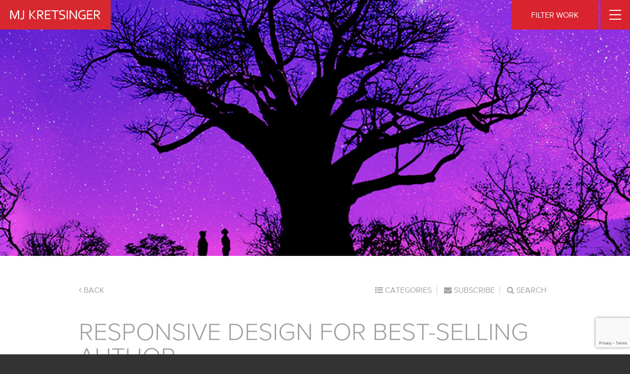

--- FILE ---
content_type: text/html; charset=UTF-8
request_url: https://mjkretsinger.com/new-brand-identity-responsive-site-best-selling-author/
body_size: 9056
content:
<!DOCTYPE html>
<html lang="en-US">
<head>
<meta charset="UTF-8">
<meta name="viewport" content="width=device-width, initial-scale=1">
<link rel="profile" href="http://gmpg.org/xfn/11">

<meta name='robots' content='index, follow, max-image-preview:large, max-snippet:-1, max-video-preview:-1' />
	<style>img:is([sizes="auto" i], [sizes^="auto," i]) { contain-intrinsic-size: 3000px 1500px }</style>
	
	<!-- This site is optimized with the Yoast SEO plugin v26.2 - https://yoast.com/wordpress/plugins/seo/ -->
	<title>Responsive Design For Best-Selling Author | MJ Kretsinger</title>
	<meta name="description" content="MJ Kretsinger recently launched a new brand identity and responsive design website for international best-selling author Richard Leider." />
	<link rel="canonical" href="https://mjkretsinger.com/new-brand-identity-responsive-site-best-selling-author/" />
	<meta property="og:locale" content="en_US" />
	<meta property="og:type" content="article" />
	<meta property="og:title" content="Responsive Design For Best-Selling Author | MJ Kretsinger" />
	<meta property="og:description" content="MJ Kretsinger recently launched a new brand identity and responsive design website for international best-selling author Richard Leider." />
	<meta property="og:url" content="https://mjkretsinger.com/new-brand-identity-responsive-site-best-selling-author/" />
	<meta property="og:site_name" content="MJ Kretsinger" />
	<meta property="article:publisher" content="https://www.facebook.com/MjKretsinger" />
	<meta property="article:published_time" content="2015-01-20T16:55:24+00:00" />
	<meta property="article:modified_time" content="2016-12-12T22:00:25+00:00" />
	<meta property="og:image" content="https://mjkretsinger.com/wp-content/uploads/2015/01/MJK_BlogThumbnails_RichardLeider2_v1.jpg" />
	<meta property="og:image:width" content="1200" />
	<meta property="og:image:height" content="900" />
	<meta property="og:image:type" content="image/jpeg" />
	<meta name="author" content="mjkadmin" />
	<meta name="twitter:card" content="summary_large_image" />
	<meta name="twitter:creator" content="@MJKretsinger" />
	<meta name="twitter:site" content="@MJKretsinger" />
	<meta name="twitter:label1" content="Written by" />
	<meta name="twitter:data1" content="mjkadmin" />
	<meta name="twitter:label2" content="Est. reading time" />
	<meta name="twitter:data2" content="1 minute" />
	<script type="application/ld+json" class="yoast-schema-graph">{"@context":"https://schema.org","@graph":[{"@type":"WebPage","@id":"https://mjkretsinger.com/new-brand-identity-responsive-site-best-selling-author/","url":"https://mjkretsinger.com/new-brand-identity-responsive-site-best-selling-author/","name":"Responsive Design For Best-Selling Author | MJ Kretsinger","isPartOf":{"@id":"https://mjkretsinger.com/#website"},"primaryImageOfPage":{"@id":"https://mjkretsinger.com/new-brand-identity-responsive-site-best-selling-author/#primaryimage"},"image":{"@id":"https://mjkretsinger.com/new-brand-identity-responsive-site-best-selling-author/#primaryimage"},"thumbnailUrl":"https://mjkretsinger.com/wp-content/uploads/2015/01/MJK_BlogThumbnails_RichardLeider2_v1.jpg","datePublished":"2015-01-20T16:55:24+00:00","dateModified":"2016-12-12T22:00:25+00:00","author":{"@id":"https://mjkretsinger.com/#/schema/person/5b1927016208de1c0b279037b8708e68"},"description":"MJ Kretsinger recently launched a new brand identity and responsive design website for international best-selling author Richard Leider.","breadcrumb":{"@id":"https://mjkretsinger.com/new-brand-identity-responsive-site-best-selling-author/#breadcrumb"},"inLanguage":"en-US","potentialAction":[{"@type":"ReadAction","target":["https://mjkretsinger.com/new-brand-identity-responsive-site-best-selling-author/"]}]},{"@type":"ImageObject","inLanguage":"en-US","@id":"https://mjkretsinger.com/new-brand-identity-responsive-site-best-selling-author/#primaryimage","url":"https://mjkretsinger.com/wp-content/uploads/2015/01/MJK_BlogThumbnails_RichardLeider2_v1.jpg","contentUrl":"https://mjkretsinger.com/wp-content/uploads/2015/01/MJK_BlogThumbnails_RichardLeider2_v1.jpg","width":1200,"height":900,"caption":"Responsive Design For Best-Selling Author"},{"@type":"BreadcrumbList","@id":"https://mjkretsinger.com/new-brand-identity-responsive-site-best-selling-author/#breadcrumb","itemListElement":[{"@type":"ListItem","position":1,"name":"Home","item":"https://mjkretsinger.com/"},{"@type":"ListItem","position":2,"name":"Blog","item":"https://mjkretsinger.com/blog/"},{"@type":"ListItem","position":3,"name":"Responsive Design For Best-Selling Author"}]},{"@type":"WebSite","@id":"https://mjkretsinger.com/#website","url":"https://mjkretsinger.com/","name":"MJ Kretsinger","description":"A Digital Agency","potentialAction":[{"@type":"SearchAction","target":{"@type":"EntryPoint","urlTemplate":"https://mjkretsinger.com/?s={search_term_string}"},"query-input":{"@type":"PropertyValueSpecification","valueRequired":true,"valueName":"search_term_string"}}],"inLanguage":"en-US"},{"@type":"Person","@id":"https://mjkretsinger.com/#/schema/person/5b1927016208de1c0b279037b8708e68","name":"mjkadmin","image":{"@type":"ImageObject","inLanguage":"en-US","@id":"https://mjkretsinger.com/#/schema/person/image/","url":"https://secure.gravatar.com/avatar/04b762ca61a487b2d4985945c06fa38176f7d3d215ea16864ef224decd4738a1?s=96&d=mm&r=g","contentUrl":"https://secure.gravatar.com/avatar/04b762ca61a487b2d4985945c06fa38176f7d3d215ea16864ef224decd4738a1?s=96&d=mm&r=g","caption":"mjkadmin"}}]}</script>
	<!-- / Yoast SEO plugin. -->


<link rel='dns-prefetch' href='//cdnjs.cloudflare.com' />
<link rel='dns-prefetch' href='//maxcdn.bootstrapcdn.com' />
<link rel='dns-prefetch' href='//fast.fonts.net' />
<link rel="alternate" type="application/rss+xml" title="MJ Kretsinger &raquo; Feed" href="https://mjkretsinger.com/feed/" />
<link rel="alternate" type="application/rss+xml" title="MJ Kretsinger &raquo; Comments Feed" href="https://mjkretsinger.com/comments/feed/" />
<script type="text/javascript">
/* <![CDATA[ */
window._wpemojiSettings = {"baseUrl":"https:\/\/s.w.org\/images\/core\/emoji\/16.0.1\/72x72\/","ext":".png","svgUrl":"https:\/\/s.w.org\/images\/core\/emoji\/16.0.1\/svg\/","svgExt":".svg","source":{"concatemoji":"https:\/\/mjkretsinger.com\/wp-includes\/js\/wp-emoji-release.min.js?ver=6.8.3"}};
/*! This file is auto-generated */
!function(s,n){var o,i,e;function c(e){try{var t={supportTests:e,timestamp:(new Date).valueOf()};sessionStorage.setItem(o,JSON.stringify(t))}catch(e){}}function p(e,t,n){e.clearRect(0,0,e.canvas.width,e.canvas.height),e.fillText(t,0,0);var t=new Uint32Array(e.getImageData(0,0,e.canvas.width,e.canvas.height).data),a=(e.clearRect(0,0,e.canvas.width,e.canvas.height),e.fillText(n,0,0),new Uint32Array(e.getImageData(0,0,e.canvas.width,e.canvas.height).data));return t.every(function(e,t){return e===a[t]})}function u(e,t){e.clearRect(0,0,e.canvas.width,e.canvas.height),e.fillText(t,0,0);for(var n=e.getImageData(16,16,1,1),a=0;a<n.data.length;a++)if(0!==n.data[a])return!1;return!0}function f(e,t,n,a){switch(t){case"flag":return n(e,"\ud83c\udff3\ufe0f\u200d\u26a7\ufe0f","\ud83c\udff3\ufe0f\u200b\u26a7\ufe0f")?!1:!n(e,"\ud83c\udde8\ud83c\uddf6","\ud83c\udde8\u200b\ud83c\uddf6")&&!n(e,"\ud83c\udff4\udb40\udc67\udb40\udc62\udb40\udc65\udb40\udc6e\udb40\udc67\udb40\udc7f","\ud83c\udff4\u200b\udb40\udc67\u200b\udb40\udc62\u200b\udb40\udc65\u200b\udb40\udc6e\u200b\udb40\udc67\u200b\udb40\udc7f");case"emoji":return!a(e,"\ud83e\udedf")}return!1}function g(e,t,n,a){var r="undefined"!=typeof WorkerGlobalScope&&self instanceof WorkerGlobalScope?new OffscreenCanvas(300,150):s.createElement("canvas"),o=r.getContext("2d",{willReadFrequently:!0}),i=(o.textBaseline="top",o.font="600 32px Arial",{});return e.forEach(function(e){i[e]=t(o,e,n,a)}),i}function t(e){var t=s.createElement("script");t.src=e,t.defer=!0,s.head.appendChild(t)}"undefined"!=typeof Promise&&(o="wpEmojiSettingsSupports",i=["flag","emoji"],n.supports={everything:!0,everythingExceptFlag:!0},e=new Promise(function(e){s.addEventListener("DOMContentLoaded",e,{once:!0})}),new Promise(function(t){var n=function(){try{var e=JSON.parse(sessionStorage.getItem(o));if("object"==typeof e&&"number"==typeof e.timestamp&&(new Date).valueOf()<e.timestamp+604800&&"object"==typeof e.supportTests)return e.supportTests}catch(e){}return null}();if(!n){if("undefined"!=typeof Worker&&"undefined"!=typeof OffscreenCanvas&&"undefined"!=typeof URL&&URL.createObjectURL&&"undefined"!=typeof Blob)try{var e="postMessage("+g.toString()+"("+[JSON.stringify(i),f.toString(),p.toString(),u.toString()].join(",")+"));",a=new Blob([e],{type:"text/javascript"}),r=new Worker(URL.createObjectURL(a),{name:"wpTestEmojiSupports"});return void(r.onmessage=function(e){c(n=e.data),r.terminate(),t(n)})}catch(e){}c(n=g(i,f,p,u))}t(n)}).then(function(e){for(var t in e)n.supports[t]=e[t],n.supports.everything=n.supports.everything&&n.supports[t],"flag"!==t&&(n.supports.everythingExceptFlag=n.supports.everythingExceptFlag&&n.supports[t]);n.supports.everythingExceptFlag=n.supports.everythingExceptFlag&&!n.supports.flag,n.DOMReady=!1,n.readyCallback=function(){n.DOMReady=!0}}).then(function(){return e}).then(function(){var e;n.supports.everything||(n.readyCallback(),(e=n.source||{}).concatemoji?t(e.concatemoji):e.wpemoji&&e.twemoji&&(t(e.twemoji),t(e.wpemoji)))}))}((window,document),window._wpemojiSettings);
/* ]]> */
</script>
<style id='wp-emoji-styles-inline-css' type='text/css'>

	img.wp-smiley, img.emoji {
		display: inline !important;
		border: none !important;
		box-shadow: none !important;
		height: 1em !important;
		width: 1em !important;
		margin: 0 0.07em !important;
		vertical-align: -0.1em !important;
		background: none !important;
		padding: 0 !important;
	}
</style>
<link rel='stylesheet' id='contact-form-7-css' href='https://mjkretsinger.com/wp-content/plugins/contact-form-7/includes/css/styles.css?ver=6.1.2' type='text/css' media='all' />
<link rel='stylesheet' id='wpcf7-redirect-script-frontend-css' href='https://mjkretsinger.com/wp-content/plugins/wpcf7-redirect/build/assets/frontend-script.css?ver=2c532d7e2be36f6af233' type='text/css' media='all' />
<link rel='stylesheet' id='mjkretsinger-style-css' href='https://mjkretsinger.com/wp-content/themes/mjkretsinger/style.css?ver=6.8.3' type='text/css' media='all' />
<link rel='stylesheet' id='mjkretsinger-font-awesome-css' href='//maxcdn.bootstrapcdn.com/font-awesome/latest/css/font-awesome.min.css?ver=6.8.3' type='text/css' media='all' />
<link rel='stylesheet' id='mjkretsinger-fonts-css' href='//fast.fonts.net/cssapi/dcba02f3-36c4-45b8-808f-f89fef390552.css?ver=6.8.3' type='text/css' media='all' />
<link rel='stylesheet' id='mjkretsinger-jqCSS-css' href='https://cdnjs.cloudflare.com/ajax/libs/jquery-modal/0.9.1/jquery.modal.min.css?ver=6.8.3' type='text/css' media='all' />
<link rel='stylesheet' id='mjkretsinger-slick-theme0css-css' href='https://mjkretsinger.com/wp-content/themes/mjkretsinger/js/slick/slick-theme.css?ver=6.8.3' type='text/css' media='all' />
<link rel='stylesheet' id='mjkretsinger-slick-css-css' href='https://mjkretsinger.com/wp-content/themes/mjkretsinger/js/slick/slick.css?ver=6.8.3' type='text/css' media='all' />
<link rel='stylesheet' id='mjkretsinger-custom-css-css' href='https://mjkretsinger.com/wp-content/themes/mjkretsinger/css/mjk-styles.css?ver=6.8.3' type='text/css' media='all' />
<script type="text/javascript" src="https://mjkretsinger.com/wp-includes/js/jquery/jquery.min.js?ver=3.7.1" id="jquery-core-js"></script>
<script type="text/javascript" src="https://mjkretsinger.com/wp-includes/js/jquery/jquery-migrate.min.js?ver=3.4.1" id="jquery-migrate-js"></script>
<script type="text/javascript" src="https://cdnjs.cloudflare.com/ajax/libs/jquery/3.0.0/jquery.min.js?ver=6.8.3" id="jq-min-js"></script>
<script type="text/javascript" src="https://cdnjs.cloudflare.com/ajax/libs/jquery-modal/0.9.1/jquery.modal.min.js?ver=6.8.3" id="jQuery-js"></script>
<script type="text/javascript" src="https://mjkretsinger.com/wp-content/themes/mjkretsinger/js/slick/slick.min.js?ver=1.6.0" id="mjkretsinger-slick-js-js"></script>
<script type="text/javascript" src="https://mjkretsinger.com/wp-content/themes/mjkretsinger/js/mjk-scripts.js?ver=1.1.1" id="mjkretsinger-theme-js-js"></script>
<link rel="https://api.w.org/" href="https://mjkretsinger.com/wp-json/" /><link rel="alternate" title="JSON" type="application/json" href="https://mjkretsinger.com/wp-json/wp/v2/posts/1635" /><link rel="EditURI" type="application/rsd+xml" title="RSD" href="https://mjkretsinger.com/xmlrpc.php?rsd" />
<meta name="generator" content="WordPress 6.8.3" />
<link rel='shortlink' href='https://mjkretsinger.com/?p=1635' />
<link rel="alternate" title="oEmbed (JSON)" type="application/json+oembed" href="https://mjkretsinger.com/wp-json/oembed/1.0/embed?url=https%3A%2F%2Fmjkretsinger.com%2Fnew-brand-identity-responsive-site-best-selling-author%2F" />
<link rel="alternate" title="oEmbed (XML)" type="text/xml+oembed" href="https://mjkretsinger.com/wp-json/oembed/1.0/embed?url=https%3A%2F%2Fmjkretsinger.com%2Fnew-brand-identity-responsive-site-best-selling-author%2F&#038;format=xml" />
<style type="text/css">.recentcomments a{display:inline !important;padding:0 !important;margin:0 !important;}</style>
	<script type="text/javascript">
		(function(i,s,o,g,r,a,m){i['GoogleAnalyticsObject']=r;i[r]=i[r]||function(){
				(i[r].q=i[r].q||[]).push(arguments)},i[r].l=1*new Date();a=s.createElement(o),
			m=s.getElementsByTagName(o)[0];a.async=1;a.src=g;m.parentNode.insertBefore(a,m)
		})(window,document,'script','//www.google-analytics.com/analytics.js','ga');
		ga('create', 'UA-37860651-1', 'mjkretsinger.com');
		ga('send', 'pageview');
	</script>
	
</head>

<body class="wp-singular post-template-default single single-post postid-1635 single-format-standard wp-theme-mjkretsinger">

<div id="page" class="site">

	
<div id="full-menu-filters" class="full-menu flex">
	<div class="full-menu-box">
		<h1>Filter Work</h1>

		<div class="work-filter-wrap flex flex-justify-space-between flex-flow-row">
			<div class="filter-menu-column">
				<h2>Work Type</h2>
				
				<ul class="main-list">
						<li class="cat-item cat-item-2"><a href="https://mjkretsinger.com/filters/website/">Website</a> (32)
</li>
	<li class="cat-item cat-item-30"><a href="https://mjkretsinger.com/filters/ecommerce/">Ecommerce</a> (6)
</li>
	<li class="cat-item cat-item-25"><a href="https://mjkretsinger.com/filters/advertising/">Advertising</a> (21)
</li>
	<li class="cat-item cat-item-33"><a href="https://mjkretsinger.com/filters/brand-identity/">Brand Identity</a> (11)
</li>
	<li class="cat-item cat-item-32"><a href="https://mjkretsinger.com/filters/mktg-materials/">Marketing Materials</a> (11)
</li>
	<li class="cat-item cat-item-34"><a href="https://mjkretsinger.com/filters/televisionvideo/">Television/Video</a> (27)
</li>
				</ul>
			</div>
			<div class="filter-menu-column">
				<h2>Industry</h2>
				
				<ul class="main-list">
						<li class="cat-item cat-item-46"><a href="https://mjkretsinger.com/filters/education/">Education</a> (4)
</li>
	<li class="cat-item cat-item-35"><a href="https://mjkretsinger.com/filters/agriculture/">Agriculture</a> (5)
</li>
	<li class="cat-item cat-item-36"><a href="https://mjkretsinger.com/filters/financial/">Financial</a> (16)
</li>
	<li class="cat-item cat-item-37"><a href="https://mjkretsinger.com/filters/food/">Food</a> (9)
</li>
	<li class="cat-item cat-item-38"><a href="https://mjkretsinger.com/filters/manufacturing/">Manufacturing</a> (23)
</li>
	<li class="cat-item cat-item-40"><a href="https://mjkretsinger.com/filters/retail/">Retail</a> (15)
</li>
	<li class="cat-item cat-item-41"><a href="https://mjkretsinger.com/filters/sportsoutdoor/">Sports/Outdoor</a> (5)
</li>
	<li class="cat-item cat-item-44"><a href="https://mjkretsinger.com/filters/healthcare/">Healthcare</a> (7)
</li>
	<li class="cat-item cat-item-45"><a href="https://mjkretsinger.com/filters/services/">Services</a> (12)
</li>
				</ul>
			</div>
		</div>

		<a class="filter-view-all" href="/work">View All <i class="fa fa-angle-right"></i></a>
	</div>
</div>


<div id="full-menu-navigation" class="full-menu flex">
	<div class="full-menu-box">
		<div class="menu-full-screen-menu-container"><ul id="menu-full-screen-menu" class="menu"><li id="menu-item-3018" class="menu-item menu-item-type-post_type menu-item-object-page menu-item-3018"><a href="https://mjkretsinger.com/work/">Portfolio</a></li>
<li id="menu-item-3019" class="menu-item menu-item-type-custom menu-item-object-custom menu-item-has-children menu-item-3019"><a>Services</a>
<ul class="sub-menu">
	<li id="menu-item-3017" class="menu-item menu-item-type-post_type menu-item-object-page menu-item-3017"><a href="https://mjkretsinger.com/responsive-web-design/">Responsive Web Design</a></li>
	<li id="menu-item-4291" class="menu-item menu-item-type-post_type menu-item-object-page menu-item-4291"><a href="https://mjkretsinger.com/content/">Content Strategy</a></li>
	<li id="menu-item-4754" class="menu-item menu-item-type-post_type menu-item-object-page menu-item-4754"><a href="https://mjkretsinger.com/development/">Development</a></li>
	<li id="menu-item-4292" class="menu-item menu-item-type-post_type menu-item-object-page menu-item-4292"><a href="https://mjkretsinger.com/brand-identity/">Branding</a></li>
	<li id="menu-item-4988" class="menu-item menu-item-type-post_type menu-item-object-page menu-item-4988"><a href="https://mjkretsinger.com/paid-search/">Search Engine Marketing (SEM)</a></li>
	<li id="menu-item-4993" class="menu-item menu-item-type-post_type menu-item-object-page menu-item-4993"><a href="https://mjkretsinger.com/seo/">Search Engine Optimization (SEO)</a></li>
</ul>
</li>
<li id="menu-item-3012" class="menu-item menu-item-type-post_type menu-item-object-page menu-item-3012"><a href="https://mjkretsinger.com/about-us/">About</a></li>
<li id="menu-item-3013" class="menu-item menu-item-type-post_type menu-item-object-page current_page_parent menu-item-3013"><a href="https://mjkretsinger.com/blog/">Blog</a></li>
<li id="menu-item-4366" class="menu-item menu-item-type-custom menu-item-object-custom menu-item-4366"><a href="/testimonials">Testimonials</a></li>
<li id="menu-item-5611" class="menu-item menu-item-type-post_type menu-item-object-page menu-item-5611"><a href="https://mjkretsinger.com/minneapolis/">Contact Minneapolis</a></li>
<li id="menu-item-5612" class="menu-item menu-item-type-post_type menu-item-object-page menu-item-5612"><a href="https://mjkretsinger.com/nashville/">Contact Nashville</a></li>
</ul></div>	</div>
</div>


<div id="full-menu-categories" class="full-menu blog-menus flex">
	<div class="full-menu-box">
		<h1>Categories</h1>

		<div class="work-filter-wrap flex flex-justify-space-between flex-flow-row">
			<div class="category-info-box">
				
				<ul class="main-list">
						<li class="cat-item cat-item-4"><a href="https://mjkretsinger.com/category/responsive-design/">Responsive Website Design</a>
</li>
	<li class="cat-item cat-item-5"><a href="https://mjkretsinger.com/category/video/">Video</a>
</li>
	<li class="cat-item cat-item-6"><a href="https://mjkretsinger.com/category/digital-agency/">Digital Agency</a>
</li>
	<li class="cat-item cat-item-7"><a href="https://mjkretsinger.com/category/featured/">Featured</a>
</li>
	<li class="cat-item cat-item-11"><a href="https://mjkretsinger.com/category/brand-identity/">Brand Identity</a>
</li>
	<li class="cat-item cat-item-13"><a href="https://mjkretsinger.com/category/marketing-materials/">Marketing Materials</a>
</li>
				</ul>
			</div>

		</div>

		<a class="filter-view-all" href="/work">View All <i class="fa fa-angle-right"></i></a>


	</div>
</div>

<div id="full-menu-subscribe" class="full-menu blog-menus flex">
	<div class="full-menu-box">
		<h1>Subscribe</h1>
		
<div class="wpcf7 no-js" id="wpcf7-f2587-o1" lang="en-US" dir="ltr" data-wpcf7-id="2587">
<div class="screen-reader-response"><p role="status" aria-live="polite" aria-atomic="true"></p> <ul></ul></div>
<form action="/new-brand-identity-responsive-site-best-selling-author/#wpcf7-f2587-o1" method="post" class="wpcf7-form init" aria-label="Contact form" novalidate="novalidate" data-status="init">
<fieldset class="hidden-fields-container"><input type="hidden" name="_wpcf7" value="2587" /><input type="hidden" name="_wpcf7_version" value="6.1.2" /><input type="hidden" name="_wpcf7_locale" value="en_US" /><input type="hidden" name="_wpcf7_unit_tag" value="wpcf7-f2587-o1" /><input type="hidden" name="_wpcf7_container_post" value="0" /><input type="hidden" name="_wpcf7_posted_data_hash" value="" /><input type="hidden" name="_wpcf7_recaptcha_response" value="" />
</fieldset>
<div class="mj-footer-subscribe">
	<div class="field-wrap">
		<p><span class="wpcf7-form-control-wrap" data-name="opt-in"><input size="40" maxlength="100" class="wpcf7-form-control wpcf7-email wpcf7-validates-as-required wpcf7-text wpcf7-validates-as-email" aria-required="true" aria-invalid="false" placeholder="Email Address" value="" type="email" name="opt-in" /></span><input class="wpcf7-form-control wpcf7-submit has-spinner" type="submit" value="&nbsp;" />
		</p>
	</div>
</div><div class="wpcf7-response-output" aria-hidden="true"></div>
</form>
</div>
	</div>
</div>

<div id="full-menu-search" class="full-menu blog-menus flex">
	<div class="full-menu-box">
		<h1>Search</h1>
		
		<form role="search" method="get" class="search-form" action="https://mjkretsinger.com/">
				<label>
					<span class="screen-reader-text">Search for:</span>
					<input type="search" class="search-field" placeholder="Search &hellip;" value="" name="s" />
				</label>
				<input type="hidden" name="post_type" value="post"><input type="submit" class="search-submit" value="Search" />
			</form>
	</div>
</div>

	<a class="skip-link screen-reader-text" href="#content">Skip to content</a>

	<header id="masthead" class="site-header" role="banner">

		<h1 class="site-title"><a href="https://mjkretsinger.com/"></a></h1>

		<nav id="site-navigation" class="main-navigation" role="navigation">
			<a class="header-filter">FILTER WORK</a>
			<a class="header-mobile-button"></a>

<!--			<a href="#" class="header-mobile-close"><img src="--><!--/images/mobile-button-close.svg"></a>-->

					</nav><!-- #site-navigation -->

	</header><!-- #masthead -->
	
	
		

	<div class="banner work-archive flex"
	     style="background-image: url( https://mjkretsinger.com/wp-content/uploads/2015/01/MJK_BlogThumbnails_RichardLeider2_v1.jpg );">

	</div>

	
	<div id="content" class="site-content">

	<div id="primary" class="content-area">
		<section class="single-post">
			<div class="wrap">
				
					<div class="single-nav">
	<a class="single-back-button" href="/blog">
		<i class="fa fa-angle-left"></i> Back
	</a>

	<div class="block-quick-links-wrap single">
		<a class="blog-categories blog-quick-links" href="#"><i class="fa fa-list-ul"></i> Categories</a>
		<a class="blog-subscribe blog-quick-links" href="#"><i class="fa fa-envelope"></i> Subscribe</a>
		<a class="blog-search blog-quick-links" href="#"><i class="fa fa-search"></i> Search</a>
	</div>
</div>

<article id="post-1635" class="post-1635 post type-post status-publish format-standard has-post-thumbnail hentry category-responsive-design category-featured">
	<header class="entry-header">
		<h1 class="entry-title">Responsive Design For Best-Selling Author</h1>		<div class="entry-meta">
			
			<p class="feat-date"> <div class="post-pub-date"  > 01.20.15 |</div>

				<a href="https://mjkretsinger.com/category/responsive-design/">Responsive Website Design</a>			</p>


		</div><!-- .entry-meta -->
			</header><!-- .entry-header -->

	<div class="entry-content">
		<p>MJ Kretsinger recently launched a new brand identity and responsive design website for international best-selling author Richard Leider. Richard is widely recognized as one of the top executive coaches in the world, for his work helping 100,000 leaders from more than 50 corporations discover the power of purpose. He is the author of nine books, including the best-selling personal growth classics “The Power of Purpose” and “Repacking Your Bags.” He also wrote “Something to Live For” and “Claiming Your Place at the Fire,” which were hailed as breakthrough books on the subject of positive aging and life transitions.</p>
<p>We created a new brand identity as well as a responsive web design that allows Richard to present himself in a way that he loves. The responsive website design introduces the user to Richard, lists his upcoming speaking engagements, and provides a space to showcase his most recent articles and blog posts. A “Books” page directs users to purchase and helps Richard continue to sell his work. There are also strategic banner ads placed throughout the site, directing users to hire Richard for a speaking engagement or purchase some of his products. The responsive website development was done on WordPress CMS and gives Richard and his team full control of content. Being a fully responsive design, the site runs smoothly and beautifully on all devices. <a href="https://mjkretsinger.com/work/richard-leider/">View the project</a> or <a href="http://www.richardleider.com/" target="_blank">Visit the website</a></p>
<p><strong>Company Overview</strong></p>
<p>MJ Kretsinger is a Minneapolis Digital Agency that specializes in helping companies discover their true identity and tell their brand story both on and offline in engaging and compelling ways their employees and customers believe in and love. To learn more, visit <a href="https://www.mjkretsinger.com/">mjkretsinger.com</a></p>
	</div><!-- .entry-content -->

	<footer class="entry-footer">
		<span class="cat-links">Posted in <a href="https://mjkretsinger.com/category/responsive-design/" rel="category tag">Responsive Website Design</a>, <a href="https://mjkretsinger.com/category/featured/" rel="category tag">Featured</a></span>	</footer><!-- .entry-footer -->
</article><!-- #post-## -->

					

				
				
					
	<nav class="navigation post-navigation" aria-label="Posts">
		<h2 class="screen-reader-text">Post navigation</h2>
		<div class="nav-links"><div class="nav-previous"><a href="https://mjkretsinger.com/emerson-rolls-animated-video/" rel="prev"><span class="blog-prev"></span><span class="prev-text">Previous</span></a></div><div class="nav-next"><a href="https://mjkretsinger.com/mj-kretsinger-produces-two-tv-commercials-tria/" rel="next"><span class="next-text">Next</span><span class="blog-next"></span></a></div></div>
	</nav>
				
			</div>

		</section><!-- #main -->
	</div><!-- #primary -->


	</div><!-- #content -->

	<footer id="colophon" class="site-footer" role="contentinfo">
		<div class="wrap column-wrap flex flex-flow-row flex-justify-space-between">

			<div class="footer-columns footer-col-logo">
				<a href="/">
				<img class="footer-logo" src="https://mjkretsinger.com/wp-content/themes/mjkretsinger/images/mjkdigital_footer.svg" alt="MJKretsinger Footer Logo">
				</a>
			</div>
			<div class="footer-columns">
				<p class="footer-col-title">Locations</p>
				<address itemprop="address" itemscope itemtype="https://schema.org/PostalAddress" >
					<a href="/Minneapolis">Minneapolis</a><br>
					<span itemprop="streetAddress">
						<a href="https://www.google.com/maps/place/7760 France Ave S, Suite 1132+Minneapolis+MN+55435" target="_blank">
							7760 France Ave S, Suite 1132<br>
					</span>
					<span itemprop="addressLocality">
							Minneapolis, MN</span>, <span itemprop="postalCode">55435</span><br>
						</a>


					<a href="tel:612-327-8067">612-327-8067</a>
				</address>
				
				<address itemprop="address" itemscope itemtype="https://schema.org/PostalAddress" >
					<a href="/Nashville">Nashville</a><br>
					<span itemprop="streetAddress">
						<a href="https://www.google.com/maps/place/4101 Katherines Branch+Nashville+TN+37014" target="_blank">
							4101 Katherines Branch<br>
					</span>
					<span itemprop="addressLocality">
							Nashville, TN</span>, <span itemprop="postalCode">37014</span><br>
						</a>


					<a href="tel:">612-327-8067</a>
				</address>
			</div>
			<div class="footer-columns">
				<p class="footer-col-title">Inquiries</p>
				<p>
					Business Development: <a href="/contact" itemprop="email">Email</a><br>
					or call: <a href="tel:612-327-8067"><span itemprop="telephone">612-327-8067</span></a>
				</p>
			</div>
			<div class="footer-columns">
				<p class="footer-col-title">Newsletter Sign Up </p>
				
<div class="wpcf7 no-js" id="wpcf7-f2587-o2" lang="en-US" dir="ltr" data-wpcf7-id="2587">
<div class="screen-reader-response"><p role="status" aria-live="polite" aria-atomic="true"></p> <ul></ul></div>
<form action="/new-brand-identity-responsive-site-best-selling-author/#wpcf7-f2587-o2" method="post" class="wpcf7-form init" aria-label="Contact form" novalidate="novalidate" data-status="init">
<fieldset class="hidden-fields-container"><input type="hidden" name="_wpcf7" value="2587" /><input type="hidden" name="_wpcf7_version" value="6.1.2" /><input type="hidden" name="_wpcf7_locale" value="en_US" /><input type="hidden" name="_wpcf7_unit_tag" value="wpcf7-f2587-o2" /><input type="hidden" name="_wpcf7_container_post" value="0" /><input type="hidden" name="_wpcf7_posted_data_hash" value="" /><input type="hidden" name="_wpcf7_recaptcha_response" value="" />
</fieldset>
<div class="mj-footer-subscribe">
	<div class="field-wrap">
		<p><span class="wpcf7-form-control-wrap" data-name="opt-in"><input size="40" maxlength="100" class="wpcf7-form-control wpcf7-email wpcf7-validates-as-required wpcf7-text wpcf7-validates-as-email" aria-required="true" aria-invalid="false" placeholder="Email Address" value="" type="email" name="opt-in" /></span><input class="wpcf7-form-control wpcf7-submit has-spinner" type="submit" value="&nbsp;" />
		</p>
	</div>
</div><div class="wpcf7-response-output" aria-hidden="true"></div>
</form>
</div>

			</div>

		</div>
	<div class="footer-copyright">
		<div class="wrap flex flex-flow-row flex-justify-space-between">

			<div class="footer-copy-text">
					&copy; 2025 MJ Kretsinger. All Rights Reserved.
			</div>

			<div class="footer-copy-social">
								
											<a href="https://www.youtube.com/channel/UCBY-sEHeUUWMuFqhBIrlFDQ" target="_blank">
							<i class="fa fa-youtube-play"></i>
						</a>
											<a href="https://www.linkedin.com/company/mj-kretsinger" target="_blank">
							<i class="fa fa-linkedin"></i>
						</a>
											<a href="https://www.facebook.com/MjKretsinger/" target="_blank">
							<i class="fa fa-facebook"></i>
						</a>
											<a href="https://twitter.com/mjkretsinger" target="_blank">
							<i class="fa fa-twitter"></i>
						</a>
											<a href="https://plus.google.com/110743022318708662312/" target="_blank">
							<i class="fa fa-google-plus"></i>
						</a>
												</div>

		</div>
	</div>
	</footer><!-- #colophon -->

</div><!-- #page -->

<script type="speculationrules">
{"prefetch":[{"source":"document","where":{"and":[{"href_matches":"\/*"},{"not":{"href_matches":["\/wp-*.php","\/wp-admin\/*","\/wp-content\/uploads\/*","\/wp-content\/*","\/wp-content\/plugins\/*","\/wp-content\/themes\/mjkretsinger\/*","\/*\\?(.+)"]}},{"not":{"selector_matches":"a[rel~=\"nofollow\"]"}},{"not":{"selector_matches":".no-prefetch, .no-prefetch a"}}]},"eagerness":"conservative"}]}
</script>
<script type="text/javascript" src="https://mjkretsinger.com/wp-includes/js/dist/hooks.min.js?ver=4d63a3d491d11ffd8ac6" id="wp-hooks-js"></script>
<script type="text/javascript" src="https://mjkretsinger.com/wp-includes/js/dist/i18n.min.js?ver=5e580eb46a90c2b997e6" id="wp-i18n-js"></script>
<script type="text/javascript" id="wp-i18n-js-after">
/* <![CDATA[ */
wp.i18n.setLocaleData( { 'text direction\u0004ltr': [ 'ltr' ] } );
/* ]]> */
</script>
<script type="text/javascript" src="https://mjkretsinger.com/wp-content/plugins/contact-form-7/includes/swv/js/index.js?ver=6.1.2" id="swv-js"></script>
<script type="text/javascript" id="contact-form-7-js-before">
/* <![CDATA[ */
var wpcf7 = {
    "api": {
        "root": "https:\/\/mjkretsinger.com\/wp-json\/",
        "namespace": "contact-form-7\/v1"
    }
};
/* ]]> */
</script>
<script type="text/javascript" src="https://mjkretsinger.com/wp-content/plugins/contact-form-7/includes/js/index.js?ver=6.1.2" id="contact-form-7-js"></script>
<script type="text/javascript" id="wpcf7-redirect-script-js-extra">
/* <![CDATA[ */
var wpcf7r = {"ajax_url":"https:\/\/mjkretsinger.com\/wp-admin\/admin-ajax.php"};
/* ]]> */
</script>
<script type="text/javascript" src="https://mjkretsinger.com/wp-content/plugins/wpcf7-redirect/build/assets/frontend-script.js?ver=2c532d7e2be36f6af233" id="wpcf7-redirect-script-js"></script>
<script type="text/javascript" src="https://mjkretsinger.com/wp-content/themes/mjkretsinger/js/navigation.js?ver=20151215" id="mjkretsinger-navigation-js"></script>
<script type="text/javascript" src="https://mjkretsinger.com/wp-content/themes/mjkretsinger/js/skip-link-focus-fix.js?ver=20151215" id="mjkretsinger-skip-link-focus-fix-js"></script>
<script type="text/javascript" src="https://mjkretsinger.com/wp-content/themes/mjkretsinger/js/fitvids/jquery.fitvids.js?ver=1.1" id="mjkretsinger-fitvids-js-js"></script>
<script type="text/javascript" src="https://www.google.com/recaptcha/api.js?render=6LcRD-UfAAAAAH8AUlfO9rZm-vjYYVT23fO2rZAh&amp;ver=3.0" id="google-recaptcha-js"></script>
<script type="text/javascript" src="https://mjkretsinger.com/wp-includes/js/dist/vendor/wp-polyfill.min.js?ver=3.15.0" id="wp-polyfill-js"></script>
<script type="text/javascript" id="wpcf7-recaptcha-js-before">
/* <![CDATA[ */
var wpcf7_recaptcha = {
    "sitekey": "6LcRD-UfAAAAAH8AUlfO9rZm-vjYYVT23fO2rZAh",
    "actions": {
        "homepage": "homepage",
        "contactform": "contactform"
    }
};
/* ]]> */
</script>
<script type="text/javascript" src="https://mjkretsinger.com/wp-content/plugins/contact-form-7/modules/recaptcha/index.js?ver=6.1.2" id="wpcf7-recaptcha-js"></script>
<script type="text/javascript">
window.addEventListener("load", function(event) {
jQuery(".cfx_form_main,.wpcf7-form,.wpforms-form,.gform_wrapper form").each(function(){
var form=jQuery(this); 
var screen_width=""; var screen_height="";
 if(screen_width == ""){
 if(screen){
   screen_width=screen.width;  
 }else{
     screen_width=jQuery(window).width();
 }    }  
  if(screen_height == ""){
 if(screen){
   screen_height=screen.height;  
 }else{
     screen_height=jQuery(window).height();
 }    }
form.append('<input type="hidden" name="vx_width" value="'+screen_width+'">');
form.append('<input type="hidden" name="vx_height" value="'+screen_height+'">');
form.append('<input type="hidden" name="vx_url" value="'+window.location.href+'">');  
}); 

});
</script> 


</body>
</html>


--- FILE ---
content_type: text/html; charset=utf-8
request_url: https://www.google.com/recaptcha/api2/anchor?ar=1&k=6LcRD-UfAAAAAH8AUlfO9rZm-vjYYVT23fO2rZAh&co=aHR0cHM6Ly9tamtyZXRzaW5nZXIuY29tOjQ0Mw..&hl=en&v=TkacYOdEJbdB_JjX802TMer9&size=invisible&anchor-ms=20000&execute-ms=15000&cb=5vsnsihyal6w
body_size: 45587
content:
<!DOCTYPE HTML><html dir="ltr" lang="en"><head><meta http-equiv="Content-Type" content="text/html; charset=UTF-8">
<meta http-equiv="X-UA-Compatible" content="IE=edge">
<title>reCAPTCHA</title>
<style type="text/css">
/* cyrillic-ext */
@font-face {
  font-family: 'Roboto';
  font-style: normal;
  font-weight: 400;
  src: url(//fonts.gstatic.com/s/roboto/v18/KFOmCnqEu92Fr1Mu72xKKTU1Kvnz.woff2) format('woff2');
  unicode-range: U+0460-052F, U+1C80-1C8A, U+20B4, U+2DE0-2DFF, U+A640-A69F, U+FE2E-FE2F;
}
/* cyrillic */
@font-face {
  font-family: 'Roboto';
  font-style: normal;
  font-weight: 400;
  src: url(//fonts.gstatic.com/s/roboto/v18/KFOmCnqEu92Fr1Mu5mxKKTU1Kvnz.woff2) format('woff2');
  unicode-range: U+0301, U+0400-045F, U+0490-0491, U+04B0-04B1, U+2116;
}
/* greek-ext */
@font-face {
  font-family: 'Roboto';
  font-style: normal;
  font-weight: 400;
  src: url(//fonts.gstatic.com/s/roboto/v18/KFOmCnqEu92Fr1Mu7mxKKTU1Kvnz.woff2) format('woff2');
  unicode-range: U+1F00-1FFF;
}
/* greek */
@font-face {
  font-family: 'Roboto';
  font-style: normal;
  font-weight: 400;
  src: url(//fonts.gstatic.com/s/roboto/v18/KFOmCnqEu92Fr1Mu4WxKKTU1Kvnz.woff2) format('woff2');
  unicode-range: U+0370-0377, U+037A-037F, U+0384-038A, U+038C, U+038E-03A1, U+03A3-03FF;
}
/* vietnamese */
@font-face {
  font-family: 'Roboto';
  font-style: normal;
  font-weight: 400;
  src: url(//fonts.gstatic.com/s/roboto/v18/KFOmCnqEu92Fr1Mu7WxKKTU1Kvnz.woff2) format('woff2');
  unicode-range: U+0102-0103, U+0110-0111, U+0128-0129, U+0168-0169, U+01A0-01A1, U+01AF-01B0, U+0300-0301, U+0303-0304, U+0308-0309, U+0323, U+0329, U+1EA0-1EF9, U+20AB;
}
/* latin-ext */
@font-face {
  font-family: 'Roboto';
  font-style: normal;
  font-weight: 400;
  src: url(//fonts.gstatic.com/s/roboto/v18/KFOmCnqEu92Fr1Mu7GxKKTU1Kvnz.woff2) format('woff2');
  unicode-range: U+0100-02BA, U+02BD-02C5, U+02C7-02CC, U+02CE-02D7, U+02DD-02FF, U+0304, U+0308, U+0329, U+1D00-1DBF, U+1E00-1E9F, U+1EF2-1EFF, U+2020, U+20A0-20AB, U+20AD-20C0, U+2113, U+2C60-2C7F, U+A720-A7FF;
}
/* latin */
@font-face {
  font-family: 'Roboto';
  font-style: normal;
  font-weight: 400;
  src: url(//fonts.gstatic.com/s/roboto/v18/KFOmCnqEu92Fr1Mu4mxKKTU1Kg.woff2) format('woff2');
  unicode-range: U+0000-00FF, U+0131, U+0152-0153, U+02BB-02BC, U+02C6, U+02DA, U+02DC, U+0304, U+0308, U+0329, U+2000-206F, U+20AC, U+2122, U+2191, U+2193, U+2212, U+2215, U+FEFF, U+FFFD;
}
/* cyrillic-ext */
@font-face {
  font-family: 'Roboto';
  font-style: normal;
  font-weight: 500;
  src: url(//fonts.gstatic.com/s/roboto/v18/KFOlCnqEu92Fr1MmEU9fCRc4AMP6lbBP.woff2) format('woff2');
  unicode-range: U+0460-052F, U+1C80-1C8A, U+20B4, U+2DE0-2DFF, U+A640-A69F, U+FE2E-FE2F;
}
/* cyrillic */
@font-face {
  font-family: 'Roboto';
  font-style: normal;
  font-weight: 500;
  src: url(//fonts.gstatic.com/s/roboto/v18/KFOlCnqEu92Fr1MmEU9fABc4AMP6lbBP.woff2) format('woff2');
  unicode-range: U+0301, U+0400-045F, U+0490-0491, U+04B0-04B1, U+2116;
}
/* greek-ext */
@font-face {
  font-family: 'Roboto';
  font-style: normal;
  font-weight: 500;
  src: url(//fonts.gstatic.com/s/roboto/v18/KFOlCnqEu92Fr1MmEU9fCBc4AMP6lbBP.woff2) format('woff2');
  unicode-range: U+1F00-1FFF;
}
/* greek */
@font-face {
  font-family: 'Roboto';
  font-style: normal;
  font-weight: 500;
  src: url(//fonts.gstatic.com/s/roboto/v18/KFOlCnqEu92Fr1MmEU9fBxc4AMP6lbBP.woff2) format('woff2');
  unicode-range: U+0370-0377, U+037A-037F, U+0384-038A, U+038C, U+038E-03A1, U+03A3-03FF;
}
/* vietnamese */
@font-face {
  font-family: 'Roboto';
  font-style: normal;
  font-weight: 500;
  src: url(//fonts.gstatic.com/s/roboto/v18/KFOlCnqEu92Fr1MmEU9fCxc4AMP6lbBP.woff2) format('woff2');
  unicode-range: U+0102-0103, U+0110-0111, U+0128-0129, U+0168-0169, U+01A0-01A1, U+01AF-01B0, U+0300-0301, U+0303-0304, U+0308-0309, U+0323, U+0329, U+1EA0-1EF9, U+20AB;
}
/* latin-ext */
@font-face {
  font-family: 'Roboto';
  font-style: normal;
  font-weight: 500;
  src: url(//fonts.gstatic.com/s/roboto/v18/KFOlCnqEu92Fr1MmEU9fChc4AMP6lbBP.woff2) format('woff2');
  unicode-range: U+0100-02BA, U+02BD-02C5, U+02C7-02CC, U+02CE-02D7, U+02DD-02FF, U+0304, U+0308, U+0329, U+1D00-1DBF, U+1E00-1E9F, U+1EF2-1EFF, U+2020, U+20A0-20AB, U+20AD-20C0, U+2113, U+2C60-2C7F, U+A720-A7FF;
}
/* latin */
@font-face {
  font-family: 'Roboto';
  font-style: normal;
  font-weight: 500;
  src: url(//fonts.gstatic.com/s/roboto/v18/KFOlCnqEu92Fr1MmEU9fBBc4AMP6lQ.woff2) format('woff2');
  unicode-range: U+0000-00FF, U+0131, U+0152-0153, U+02BB-02BC, U+02C6, U+02DA, U+02DC, U+0304, U+0308, U+0329, U+2000-206F, U+20AC, U+2122, U+2191, U+2193, U+2212, U+2215, U+FEFF, U+FFFD;
}
/* cyrillic-ext */
@font-face {
  font-family: 'Roboto';
  font-style: normal;
  font-weight: 900;
  src: url(//fonts.gstatic.com/s/roboto/v18/KFOlCnqEu92Fr1MmYUtfCRc4AMP6lbBP.woff2) format('woff2');
  unicode-range: U+0460-052F, U+1C80-1C8A, U+20B4, U+2DE0-2DFF, U+A640-A69F, U+FE2E-FE2F;
}
/* cyrillic */
@font-face {
  font-family: 'Roboto';
  font-style: normal;
  font-weight: 900;
  src: url(//fonts.gstatic.com/s/roboto/v18/KFOlCnqEu92Fr1MmYUtfABc4AMP6lbBP.woff2) format('woff2');
  unicode-range: U+0301, U+0400-045F, U+0490-0491, U+04B0-04B1, U+2116;
}
/* greek-ext */
@font-face {
  font-family: 'Roboto';
  font-style: normal;
  font-weight: 900;
  src: url(//fonts.gstatic.com/s/roboto/v18/KFOlCnqEu92Fr1MmYUtfCBc4AMP6lbBP.woff2) format('woff2');
  unicode-range: U+1F00-1FFF;
}
/* greek */
@font-face {
  font-family: 'Roboto';
  font-style: normal;
  font-weight: 900;
  src: url(//fonts.gstatic.com/s/roboto/v18/KFOlCnqEu92Fr1MmYUtfBxc4AMP6lbBP.woff2) format('woff2');
  unicode-range: U+0370-0377, U+037A-037F, U+0384-038A, U+038C, U+038E-03A1, U+03A3-03FF;
}
/* vietnamese */
@font-face {
  font-family: 'Roboto';
  font-style: normal;
  font-weight: 900;
  src: url(//fonts.gstatic.com/s/roboto/v18/KFOlCnqEu92Fr1MmYUtfCxc4AMP6lbBP.woff2) format('woff2');
  unicode-range: U+0102-0103, U+0110-0111, U+0128-0129, U+0168-0169, U+01A0-01A1, U+01AF-01B0, U+0300-0301, U+0303-0304, U+0308-0309, U+0323, U+0329, U+1EA0-1EF9, U+20AB;
}
/* latin-ext */
@font-face {
  font-family: 'Roboto';
  font-style: normal;
  font-weight: 900;
  src: url(//fonts.gstatic.com/s/roboto/v18/KFOlCnqEu92Fr1MmYUtfChc4AMP6lbBP.woff2) format('woff2');
  unicode-range: U+0100-02BA, U+02BD-02C5, U+02C7-02CC, U+02CE-02D7, U+02DD-02FF, U+0304, U+0308, U+0329, U+1D00-1DBF, U+1E00-1E9F, U+1EF2-1EFF, U+2020, U+20A0-20AB, U+20AD-20C0, U+2113, U+2C60-2C7F, U+A720-A7FF;
}
/* latin */
@font-face {
  font-family: 'Roboto';
  font-style: normal;
  font-weight: 900;
  src: url(//fonts.gstatic.com/s/roboto/v18/KFOlCnqEu92Fr1MmYUtfBBc4AMP6lQ.woff2) format('woff2');
  unicode-range: U+0000-00FF, U+0131, U+0152-0153, U+02BB-02BC, U+02C6, U+02DA, U+02DC, U+0304, U+0308, U+0329, U+2000-206F, U+20AC, U+2122, U+2191, U+2193, U+2212, U+2215, U+FEFF, U+FFFD;
}

</style>
<link rel="stylesheet" type="text/css" href="https://www.gstatic.com/recaptcha/releases/TkacYOdEJbdB_JjX802TMer9/styles__ltr.css">
<script nonce="H2cQSbWooEQzcs6borkFRQ" type="text/javascript">window['__recaptcha_api'] = 'https://www.google.com/recaptcha/api2/';</script>
<script type="text/javascript" src="https://www.gstatic.com/recaptcha/releases/TkacYOdEJbdB_JjX802TMer9/recaptcha__en.js" nonce="H2cQSbWooEQzcs6borkFRQ">
      
    </script></head>
<body><div id="rc-anchor-alert" class="rc-anchor-alert"></div>
<input type="hidden" id="recaptcha-token" value="[base64]">
<script type="text/javascript" nonce="H2cQSbWooEQzcs6borkFRQ">
      recaptcha.anchor.Main.init("[\x22ainput\x22,[\x22bgdata\x22,\x22\x22,\[base64]/[base64]/[base64]/[base64]/[base64]/[base64]/[base64]/[base64]/[base64]/[base64]/[base64]/[base64]/[base64]/[base64]\\u003d\x22,\[base64]\\u003d\x22,\x22YcK5wow7S8Kpw5ArwqbCsR0VwpZmw4nDgCHDrDshPsOaFMOEdTdzwoM9dsKYHMOoTRp7O0rDvQ3Dh0rCgx/[base64]/ClcKuLMKgKcOwLwZVwqtwW8OXAG8XwrnDpwLDumR3wqpuET7DisKXG3t/DBbDt8OWwpcvIcKWw5/[base64]/w7LCjMOGG8KZwqjDtiDClCTCkhTDmMKjJTAgwrl/fWwewrDDhk4BFjXCncKbH8KtK1HDssOgc8OtXMKATUXDsgPCiMOjaWQ4fsOeU8KlwqnDv1LDl3UTwrnDmsOHc8Oaw5PCn1fDqcONw7vDoMKSCsOuwqXDnTBVw6RUF8Kzw4fDi0NybVbDhhtDw4zCgMK4csOYw7jDg8KeLcK6w6R/bcOVcMK0GcKlCmIywpd5wr9GwqBMwpfDvEBSwrhyZX7Cil8Hwp7DlMOGLRwRREVpVzDDsMOgwr3DhyBow6cZAQp9In5iwr0BVUImB2kVBG/Cmi5Nw4rDkzDCqcK+w5PCvHJHIFU2wrbDlmXCqsOSw5Jdw7Jyw5HDj8KEwqwxSAzCvsKpwpIrwpBDwrrCvcKow4TDmmFEdSB+w75xC34zSjPDq8K8wqVoRVFIY0cRwrPCjEDDkljDhj7CgiHDs8K5ZjQVw4XDnDlEw7HCqsOWEjvDu8OJaMK/wqxDWsK8w4lxKBDDkVrDjXLDtlRHwr11w7k7UcKLw40Pwp5ndEJzw4PCkxrDvXMww6RNVBzCq8K6RBctw6gERMOSYcOOwqbDscK/[base64]/[base64]/WnnCh8OPw5jCrMOkLDJVw7/DksOcwq/DoQvDlEvDoXXCj8O8w41bw4ALw67DuzPCjzMZwqp3aCrDjsK+MxjDncOxMhnDrMOVUcKbZxHDs8Kuw7TDnXEiMcOUw7vCug0Zw4dfwrrDoBQ7woAQbDlQXcOMwol7w7Rnw6spJwFMw70awoNfRkguNsOmw4zDsnxnw5dRCkssN2XDu8Kbw61LY8OgKcOzD8KFJcK/wrfCgjUywovCrsKUK8OCw7RNDMOkThpOU3BLwqdxwrtUJcOWMlvDtyEmJMO4woHDu8Kmw4oaLArDscOwS2FtJ8KKwqvCmMKRw6jDuMOAwrPDm8OXw5PCi3BGS8KPwrseVwAnw47DoA7Dh8OZw7/[base64]/[base64]/wqPCrsOYwqF3W8Kkw6k1XMOwwrldbMOfJzfCgsKvcS/Cl8ODOlsiN8Ouw5JRXiBCBHrCvsOKTncLNgzCv2Qew6bCgS14wobCgx3DoSdow4TCkMKleyTCgcKuRsK7w6p+QcOIwr9iw5QZw4DCnsOdwqp1OiTDgMKdE08fw5TCqzcwZsOoMgbCnH8HbmTDgsKvU1/CgcOPw4h9wpXCgMK7d8O4VnrCg8OXZkMuGhkSAsO6MCZUw6JuKcO+w4bCpW5nB3LCuyHCoDRVCMKxw7xjJlMLSkLCrsOow4JNCMKSSsKnVQZQwpJOwrzCmSnCkMK3w5PDgsK7w6bDhTA/wonCt0oWwozDocKvRMKzw5DCp8KseU/DrcOfc8K2KcKjw698I8O0VUPDrsKlED3Dm8ObwrzDmcOaLMKpw5bDhwHDg8OufsKYwpMTLSPDs8OOF8O/woZBwo5rw4UPEcKTf0xtw5BSw6YGVMKSw6TDlWQucsOtWAp8wp7Cq8OmwqgAw4AXwr03wpbDhcKCVMOgPsOWwoJdwrnChFXCncO/NHd4RcOhEcKNT1FLCWDCg8OHAsKow4oHAcKywp1nwqNqwqpLdcKrwrXDp8KrwrAPYcOWasOMMknDi8KBw5DDrMK0w6PDv1BlMMKWwqbCtllqwpHDh8OUVsO4w6XCm8OXQ0lKw5XDkjoOwqfCvsKGemwmQsOzUybDvsOdwpbDiThUKcK2MkDDpMKjeAg/TsOUTEVuwrHCh0sNw5JtEX/Dt8KZwqvDm8Opw6jDu8KnVMOnw47CqsK8X8OIw6PDj8KCwrvCq3o8OcOgwqDDtMOXwoMANyMbTMOvw4HDmDghw7Vzw5zDiVZ1wo3DkWHCksK1w6LCjMOHwrrCs8OeX8OdIcO0fMKdw7dNwo4ww5dywrfCucO8w5QyWcKnRi3CnyTCil/[base64]/w5J+w4HDrGQLw7cEUMK5fcORNsKgwoDCtsKVKivCr0cbwrY2wqBSwrJGw5tBG8Ofw4jCrhwmEMOFK0nDn8KsElHDmUVGeW7DlgPDq0TDlsK8w5Nkw654GgrCsBkQwr7DhMKywrl3esKWYxHDtB/DncOlwoU4VMOQwqZSXMO0wrXCnsKUwr7Co8KZwrl6w7IEYcOywqgJwq3CrjtrEcOKwrDCiiFlwpTCusOYG1RDw6BgwrXCgsKtwo8XJsKjwq0awqvDrMOXEcKjGMO2w4klAB3Du8Olw5F7fUvDj3PCpDwQw57CjFcywo/CvsOmNcKJUQQfwoXDhMOzIEjCv8KQCk3DtmHDth/DgyUTfMOfLcKRWMOdwpNrw6wzwoHDj8KPw7PCnjXCisOpwpUXw43DtUHDsnp0Hw4JMSPChcKjwoYZB8Onw5l2wq4SwoQOccKiwrDCrcOnd25uLcOXw4oFw5HCjnpjMcOrGVDCn8O9aMKBfsOdwotAw61WGMO5N8K5H8Opw6bDjMOrw6/CsMOoKx3CksOxwpcGw4zDlnFzwrx3wqnDjT4dwo/CgWh8w4bDlcKjNE4GKcK3w7RAOFLDsXnDo8KfwqMXwpTCpx3DjsKaw55NUwANw50vw6DCmcOzcsKBwpfDtsKSwqE0w5TCpMOnwrUyA8OnwqAtw6/DkQMvOQIbw5vDrEV6w5LCicKdc8OPw49AV8O2dsO8wro3wpDDgMO5wpTDsxbDpgXDjQ7CgSrCi8OPCkDDvcOpwoYyT1HCmzrCk37DpQ/DoTsfwpzCpsK3CWQ4wqp9w47Dk8Otw4hlCcKrCcKcw6UZwoBLUsKRw4nCq8Ocw41teMOVQTTCnBPDkMKZC3jCrG9OCcOyw5wnw5DCl8OUGBPCv34+BMOSNsKhBgQ/[base64]/[base64]/[base64]/CkMKTw4hVecOEWcKVwpUJVMKFwqwJw7/CuMOqXcOYw7TDtsK1C0DDng3DkcKAw6bDt8KBO1BiFsKGQ8OpwoJ9wpI0G2JnViRew6/CuW/[base64]/E8KkSDlSX8Ouw4wgwoXDg09XcsKXIjZJw4nDnsO+wp/[base64]/CllrCrWseSmoPZVPDmMKnwrXCtAUwMsOlOMOAw77CtsOZFMO4w7A7J8OwwrN/[base64]/DiMOmwrnCjcOUXirDt0TDisOXwpwbXg7CisO3wqnCtcKZA8KVw5ghDCHCgHxVFhrDh8OFTQPDoV/[base64]/ccOOw4ZJCsOKLsKbw6bDqSHDv8OJw6PCgCpMwq/DqinCkcKHZMKEwp/CqEVnw4h7IcKbwpcVWhbDuhB/MMORwpnCp8KPw4nCggFlwoZgDgPDnCTCtETDm8OwYiF3w5TCi8OnwqXDhMKQwo/[base64]/Dt8KZw5/[base64]/HcOhw6NvwqpMw6HDkMOiH2JiwpECZsKOwrJ2wqrCiXjDnnTCiUljwozCgnEqwppYJmHCi3/Dg8O3FMODSxAuYsKff8OUME7DrE/[base64]/[base64]/[base64]/DnTN8UHNtVsKuwpYSXErCg3rDjjHCmMKDN8KHw75mX8KhFsKffcKqcUFCKMONEHsmNBbCsSHDuyJHBsONw4nDjsOfw4YRKXLDokAQwrbDmx/Cu2FJwobDusOdDSbDrUzCq8OwDlPDlW3ClcOUK8OfacKbw7/DhcKiwr4Zw7DCs8OTfijClT7CmyPCsXd4wp/DuEYOQlA/BcKLScKcw4DDsMKmDMOZwp02CcOvw7vDvMKgw5XDkMKcwqXCtjzDmBfCsxdMPknDvwzCmhPDvcOeLsKsXV8gL0HCv8OXNSzDjcOEw7rClsOZLT1xwpvDtQ/[base64]/wpDClWxHGsOzHMORw45iw5VKw4/CvsO6Gx16w5wMw7XCr0LDoFXDpgvDmD8ew4NDMcKUU17Cnyk+fiFXW8KHw4HCvU9mwpzDgsKhw5/Cl2tFFAYsw4DDt23DkXcKKCdHa8K3wohDdMOAwqDDuA8GEsOwwp7DsMK6MsO+WsORwo58QcOULy4wVsOAw7PCqcKhwo9bwoYia1TDpgTDqcKzw7bDtsOJLBFgQlgPD2nDuVTCgBfDqwpWwqTCiGPCkATCtcK0w75FwrMuP29DFcOMw53CmQkSwq/CmyBOwpjClmElw6cvw7Fww70AwpPCqMOjIMO9w5d4X3Ztw6/Dh3LCh8KbTW9dwqnCtA4lO8KKOQEQIRJ/HMO8wpDDgMKGWsKowobDiTXDpR/[base64]/[base64]/wrTCt8O6w5Usw7TCnMOIGgzDghXDqAzCpMO1c8Ofw6prw6lWwphDw4BBw6sFw7rDpcKKQ8O7wo/DrMK0TsKSa8K/KMKVUMOSwpPCgTYPwrkSwrAhwpjDh0vDoUbDhRnDiG/DuF7ChzENI0MWwoPCrBHDm8KPBDAecDrDrMKnHxrDij3DljrCpMKSw4bDksK2LEPDqBM+wosSw7pVwqBKwqVWT8KlU0dQIn3CosKCw4d9w51oL8Olwqpbw5bDgHDCv8KDU8KPwqPCscKuDMKowrbCjcONesOSTMOVw57ChcKbw4A3w4kMw5jDiF0nw4/Cs1XDi8K8wqdNw4/CiMKTbnLCocKyOg3DnFXCnMKIE3PCncOsw5LDqXc3wrMvw5JWKsKjUGpTbAU5w6w5wpvDkQcHYcOpEcK1X8Ozw7rCnMOxKALCmsOaU8KjBcKVwrELw7ldwojCr8O3w5d7wo7CgMK2wpoywoTDg03CvXUqwoI3wql7w4vDiiZ4XMKVw5/DmMODbnRQb8Kjw7VBw57Cp2YqwqPChcOowobClMOowrPCucOrS8KAw6ZEw4UlwokCwq7CuAg8wpHDvgjDqRPCohV5MsOFwrZDw4EGVcODwpTCpMOFUCjDvT8FWTnCmMOKGMKCwp7DqDzCiEYaZsO+w4Nvw7JIFHUiw7TDoMKoecOUQsKSw59/wqfCtzzDisKsCR7DgS7CksOkw4NTNRrDnW1Mw7k8w5E6aR/DhsOSwq89AkrDg8K6ChXCgR4Kw7rDnQ/CpUnCuUgcwofCpBPDpi1uLmFqw57CiTrCm8KQcRdDQMOwKUjCjMOaw63DkBbCjcO2XGpzw7dIwp8KZSTCoiPDvcO3w68pw47CtQ7DkCpSwpHDuDtoOmhnwoQFw4XDvsOawrQgw6dpPMOiSkVFBiplQE/[base64]/Dt8OIw4rDusKrRTPDksK3TRDCv3MJUcOAwobDi8K0w744EXJTTW3CpsKdw5U7QMOfElPCrMKDQFjDq8OVw4dmcMKrNsKAWcKoA8K/wqtPwo7ClRwnwptBw6nDvQpFwqzCu2UGwpTDlXlFK8Oawrd7w4/Di1jCgXE0wrvCj8O4w77CsMKqw4F3NltDWn/CjBdyV8KgeH/DhcKdPnd2eMOOwrgeFj4tdsOowpzDhxnDocOIcMO2XsOkEsKfw7RLYQAUWzs2dRtQwqbDsl53AiUNwrxWw4sFw6zDvhF5ExFgKG/CmcKuw45ySCNaHMOIwrzDrBLCqMOlFkbDtTNEPWJSwq7CgiU2wq0XSFPCuMOVwrbCgDTDkSTDoy8zw6zDu8K/w7Q0w7NpPGXDvsKHw5XDjcKjG8OCBcKGwoZXwpJrLgDDjMOawojCjHIEIUfCscO+D8O0w7lRwrnCmk9fCsOiPcKsehfCv08cPkrDiHTDq8OWwrUdSsKzesKFw6tgG8OGD8OQw6/Cr1fCrMOowq4NacO0VxUaJMONw4XCmcOlw5jCs3xLw7hDwrvCg3sEOG9MwpLCp3/ChFU+QgIoDExzw5TDmzVHLykJbcKiwrp/w4fCj8O3HsOmwr9+YcKrHsKlWmJdw6PDiTbDssK9wrjCgmTDoEnDoS8Ue2AuZBdvVMKxwqFxwoJgNmhLw7/DvhpNw4DDmkdxw5RcEWrCjhUAw6XCuMO5w7loPyTDiGXDpsKTS8KYwq7DgHsOFMKnw7nDgsKwKmQJwrjCgsO3HMOgwq7DlgjDjn5+eMO5wrnClsOFOsKCwrl7w4ULBV/DssK2ezJZPADCoXHDvMKvw7TCqMONw6XCucOuRcKXwoXDnwPDpSTCmmw6woDDqcK8ZMKZV8KNWW0MwrM7wogAdRnDrElqw67CpgLCtWYnwrPDrR3Di1h3wqTDhFUAw64/w5rDoVTCmGczwp7CvkBpVFJSZULDpBQJLcOMeXXCpsOuRcO9woBQJcK3wpbCrMO2w7bClj/Cn3EoFmwIb1kbw6HCpRVdVQDClVRcw7XCrsOXw4BRPsK6wr/Dj0ArIMKyIwLCnGfCuWYqwoXCtMOkMxhhw7nDjC/[base64]/DujTDp2nCkcOowoZqOFPCtEAUwpBPw6xcw7VCLsO1LSBPw6PCoMOXw7rCrQ7CpyrChz7CrE7CuSJ/YcOSIXgRFMKowoTDn3MKw4/Coi7DjcKyNcKnDQfDi8K6w4TCnyvDhTZxw4jCjzkAEFFNwo8LMMOjGsOkw67Dg0bDnnLCl8KIC8KlK1gNSAA7wrzDq8K5w5zDvh9ibVfDsBgkHcO0SRBsczfDuUDDrw5XwqsywqAwfcK/wp5Uw5QMwp9LWsO+DkAdGRHCv3zCsBssWzwfcx/CtMKow71owpLDkcOMwogswo/CrMOKbgFzw7/[base64]/DqcOFScK7woBlfQHCuWxYwpAUdT4XwrAow5nDl8OnwqTDlsK7w6ISwoVkHELDlsKpwonDsHrChcO9acOSw7bCmsKsUcKEFcOzcQfDvsK2e1nDmMKyFMKBaHnDtMOHaMOHw55OX8KGw5rConJuw6sfYzU/wqfDrWPCjcO2wr3Dn8OSISpZw4HDvMOpwr3Co33CnA9UwqZwScO6UcOSwpLCl8K1wrnCjGvCg8OuaMKOfsKjwojDpU9qREdzZcKoccK7DcKzwoXCv8OTw5Vfwrpuw6/Cnz8uwojCkmPDp3/CgmLCvWI5w5vDsMKPIcK2wqxDSSkHwrXCiMOSLXLCgURYwo8Aw4tZMcKDVBEoUcKabmbDhDxZwrQBwq/Dq8OwN8K9GMO9wrlZw77CoMO/Q8KQUsKiY8KEL1oIwrfCjcKiJS/CkUDCu8KHdxohcjcGIQrCgsK5HsO1w5tYMsOgw4BaO3zCpWfCg3HChGLCkcOnUlPDlsKZBsKnw4tgX8KGDDjCmsKqNAsXW8KkOwBIw6gwQ8OaVXrDicOSwoTCiB1nfsK8XBkTwogNw73CpMOUDcOidMOTw75WwrTDrcKHw43Dl1Q3IcO0wopqwr/Dkl8Kw5/[base64]/CiwbDisOLwpLChx1qISfDgjnDucKXwqYww63Cl3BjwpDCtU1jw6zDhFB0HcK+S8OhDsK+wpRYw7PDusKMOWDDlUrDtjDCrB/CrmTDgjvCojPCtsO2O8KIG8OHLcKcBAXCpiR8w63DgUgYYnAmLwzDi2TCqB/[base64]/CvElFwqXDvXbDjMOewp7CuMOqw5jCsMKuwqh3TMK+fSLCqcORK8KsesKAwo86w47DhXYRwqnDjn1vw4HDlmpZfw/DplLCo8KWwqTDpMO1w5kfAS9ew7fCucK9fcK1w7lFwrvCqMOcw7rDssOyMcO4w67Dixkiw5UOUQ0/w68aWsOafQldw6YuwqzCsGcmw4PChsKRAXUhQQ7DryrCkcOKw5TCkcK3wphYAkZHwpXDvybCpMKpWGN0wq7Cm8Kww44EMVsew4/[base64]/Cv8ObA0jCvArDrRXDsHdRMcOaLgkqwqzCnMOmAsOTA0UodsKhw7U2wpDDmsOOfsKQKkrDhk/[base64]/Dl3hdWR3CrDcqcwBQwr7CmMOGCMKYw6kIw5HCuSTCscObLBnCvcOywp/DgWMXwolrwpXCkFXDlMOnwqoPwo4WKDnCkwzDjsOHwrYOw4LCmsOawoXCocOYVQ0owqfCmwRzfUHCmcKfK8OiMsKPwrF7fMKaAcOOwpFOPw1nEiUjwqLDhk/DoiU+JsOXU0XDmMKgJUjCn8KYNsOfw4NgGx/[base64]/CilZmF8Oww7PDr0fDm8OFbSYOwofCskgvJMKxZEjCrsOgw507wqIWw4bCnSdlw5bDk8ORw6bDlG5kwrPDjsO/ADtnw4PDp8KEY8KJwo9XdXhzw5sgwpTCjXsYwqvCjjQbWAfDsmnCpSfDgcOPJMOJwp5yVSvCkxHDmBrCnAPDhX0hwrZpwr1Sw7nCqBrDiRHCm8ORTVHCjl/[base64]/[base64]/ChcODXMK4aUwTw4FwaMOiwpdqHsKBGcOqwpohw4LChH8/I8KVHMKKNUDDlsO8f8OMw6zCjjMLdF9IBGAKGws+w4bDmz1jSsKWw5DDs8Oqw77Dt8OwR8OpwpzDosOOw7HCrileKMORUSrDs8OAw4gIw6rDkMO8HsKlOkfDnTXDhWxTw63DlMKGw5RuHVcIBMOTHlTCv8OTwqbDmEY0SsOYan/[base64]/CmMKIwpzCmMOow5DDlDDCvxnDtcOKwrUzwqDChMObXmdGQMKfw4XCjlzDvyLCmDDCucKwMjB6R0sQHxBmw7gJwptTwp3CnsOswrpXwobCi1rCqXnCrmsMFMOtGQVQGMKtL8KywpLCpMKpckx/w6bDpMKSwplew6nDtsKGQGXDvMKmdQTDhzk4wqsSAMKDVU8Gw5p9wpciwp7DlTfCiSkuw6PDh8Kcw7NTHMOowpfDmsKEwprCpULCoQVuSBnCh8OJZiEUwqtYwo1yw4XDogV7AMKMDFRBe3vCiMKJwqrDv1VEw4xxckV/MBhYwoZiTA1lwqsJw5dPWS1BwqzDvMKDw7XCnMKBwq5lCsOlw7jDisOENkLDsATCncOOR8KXY8OTw5fClsKVciUAdG/CvQkrMMOgKsOBT2B/S2ARwrNpwoDCicKkUzsxH8KTwovDh8OCCsObwprDgsKLJ0fDiGUkw4sKMVZHw65Lw5HDm8KLDsK+dAcneMKXwotGP1dRBDzDgcOcw5Ytw4/DiljDmyAwSFRDwqxHwqjDr8OewocSworCskjCtcO5KMOHw7PDl8OrAiTDuAfCv8OcwrIzMywaw4ETwo1yw5zCtHvDsS0LNMOQbX9fwqvChDfChcOoKsO5PMOcMsKHw7jCtcK9w79hKhd/w7vDr8OtwrXDisKlw7EebcKRU8KCw4h4woLDl1LCv8KCwpzCnnXDhmhUDSHDtsKUw5Qtw4jDvkXCjMOOYsKICMKbw5vDrsOhw7tNwp/CvgfCi8K0w6PCl1jCn8OlMMOpFcOtag3Cq8KaScK1OWgIwrJAw6DDmGLDk8ODw4tvwr0UVFNfw4nDn8Obw5DDu8O2wpnDm8Klw608wodXH8KVTsOTw4PCscK5w6DCiMK8wocRwqDDmChWb0IlR8K3w5w2w5bCq0LDllnDrcOEwpTDgSzCiMO/w4Buw6TDlk3Dqh0TwqMPHsKLLMKCY2zCt8O9wp8peMKQa05oMMOBwpR2w7XCslvDqcK/wqkkKHAkw4Y4aWNuw6MRUsOZInHDr8KzdkrCsMKJCMO1EBDCpx/[base64]/CtRHDrgw6b8K/[base64]/DlRsfw7TCmU9xw7lME1HCoxXCkHjCicOefMKGLcO6W8OmSRpFRF0+wrBhNsKhw77CqFI3w44kw67Dq8KNQsK5w4RWw63Dsy/[base64]/w7M1ZMOiw7fCu1BFwpxFWcKuDEXDscOjw7sQwo3CrG5Zw5TCgEMjw6LDkTNWwqUbwrw9enHCt8K/OcO/w6Zzwp7CscKIwqfCnTTDpcOoYMK7w7/[base64]/DpGnDrsOfw5x6wp7CjsKzwpAVw5sqwrnCiSzDlMOfaGTCsE7DqkwTw4nDhcKFw6ZiQsKww4/CnkYzw7rCu8OXwoAIw4XDtjtrKcOvdibDi8KJIcOWw7lmw7UyBiXCv8KFPjvClU8VwrcKYcK0wq/CpnnCpcKVwrZswq3DmTo8wpU3w5LDqEzDon7CtsOywr3CjRLCt8KvwpvCl8OTw54qw5DDrAFtQldEwo0QYcKGQMK2PMOvwpxAS2vCi3fDqRHDncKWNwXDjcKKwqTCpQ0cw6HCvcOACyrChlZwQMKoTAPDm240MUtFCcOLJEkXZlDDlWvDsE/[base64]/DrcO5D04Rw7pHw70tMkg4AMKzw6nDu3fCl8KiRVrCusO1dX0+w4htwpR5DcOqdcO9w6ovwoXClcK+w5MRwr4XwoExBArDlV7CgMONHH9/w5/ClBLCicOAwpo/EMKSw4HCnUx2WMKafwrDtMKEeMKNwqcsw6oqw5h+wpJZJ8OhaXw1wrE3wp7CvMOtdF8Kw6/ChiwGMsK3w7fCiMO9w4gGV1vChMKsdMOdHT/ClhPDlV/DqsKbEynDoyHChlLDpMKswqHCvWM9LVo/[base64]/[base64]/CuyV3AEg/[base64]/wq10woVkwpFgSDZiKHvDtETDusKyw5YAw6gNwojCt1R3GV/[base64]/DpFjCoW3CtsKQw43DgmtWfEkZw7/CnRIsw4A7wpw9XMKgGFvDrcOEBMKZw7EQMsOaw7fCrsO1aT/Ci8Oawr97w5fDvsOzFTZ3EMK6wpbDm8KhwpZiKFtNRDNhwovChcKpwqrDksKyTcKsb8Obw4fDgcKkBzRKwphJwqVlDggIw7DCvgDDhx5tdMOxw7AWPFEiwrPChcKGFEPCrm0GXWxdUsKQOMKRwrnDrsORw6w4K8OBwrHCiMOmwqwqD2Z/QcKpw6V+RcKwKwnCpRnDgnsMM8Oaw7HDmEw/Qn4gwo3Dg1opwrjDnSpuUlteDsO1Und+w6fCozzCvMOlKMK1w77CumZLwoNqeHdxVxjCpcOuw7N5wrDDk8OoO0pWKsKeNBnCu0bCrMK4Q1ENHkfDnMO3FRBbJzAuw7MHwqTDnDjDi8KGK8O/[base64]/DiMObwoLDnDYOwpTDv8KVNcOXwoQTwprDmW/Dq8KswoHCqcKbNEHDkyrDjsOqwrkMwpTDssK9wooSw586Ln/DvhfCimTDosOOGMKAwqF0CTbCtcO3wopRfTDDpMKZwrjDrQbDjMKew73CncODZFd+VsKJASPCtsOfw6RBMMK7w7VMwrMaw7DDrsO6Fk/CkMKTUQA/bsOvw4hpTX1lC13Co1PDs34Jwq5ewqBpAygQFsOowqRTOw/CkSrDhWsYw49/URzCucO3LmjDisKgcWTCsMO3wpZmBwcOeiIgHz3Cp8O3w6zCnn/CsMOvZMOqwo4Yw4ARfcORwrh6wrDChMKkJcKuw5hvwqxWbMO4OcK3w4EyfcOHPcO9w5MIwqgHe3JTXGN+KcKjwoPDjnLDsXwjL27DucKdwp/Dj8OswqzDhMK0BAscw6UjLMOPEB3DqcKlw6MVw6vCtcOJNMOKwpPChHQHwrfCj8OTw6EjDAF0wpbDg8KDe1d7RjfDisOEwqPCkA5VPcOswqjDr8OJw6vCmMKEPlvDl3rDoMKACsOiw6M/[base64]/DmjIuw5gvw7LCj8K+R0LDpsOROkvDmMO6X8KmQ3zCkzZ5w6lnwpvCjhsKNsO4MUguwroPSMKJwpPCiGHClUzDlALCmMONwpvDo8K1WMKfXx4aw7kTVxF8bsKlPWXCjsKgVcK1w6QPRC/CjBoNeXLDp8KRw4AEQsOCRQNXwrE0wrgPwqBLw53CknLDpcKTJwkNesOdeMKpYsKbYRZIwqHDm2Uyw5A7GQXCn8O/wpk+cVQ1w7srwpjDncO3C8OXGg0vICHCjcKEFsOjbMOtLXE7FRPDssKRFsO/w7jDrS7Dk05+d3LDgCcTelc7w47DjwrDvRDDqFfCpsO/wpvDisOEQ8OkP8OSwq9vZ1tfZ8KUw7zCvMKpCsOTE00+BsKNw7Fbw5jDs2VMwqrCpMOxwrYMwpJjw7/Clg/DgGTDm3rCt8O7ZcKvUxhkwpfDgV7DlCcpEGfCiifCp8OEwpjDqcORZ0F/wo7DqcOvdwnCtsOAw6hZw7McfcK7CcOuJcOswqVMQMK+w5Amw4DDjm9ACXZEA8Ohw6NiAMOXARZ9LlILS8K0SMOfwpVBw6Z9wrcISsOsEsOTG8KzDxzCrT1fwpVew4nCocONQRxSK8O8wrIrdn7Dhm/CtQbDiD9fKgPCsz4ocMK/[base64]/S8KNFjpcw78pwoRVBMOIw45QwqfCtDbCosOQG8OnJ3QbB24FeMKyw7A9C8OHwpUbwrcFR14pwr/[base64]/CgT88wo5oVsOsw4DDqMOAwpQ2f8OsUVQRwqEAccOrw6DDrSnDp2UCEwl2wpYgwrnDicKTw4HDt8K/w5HDvcKqVsOOwpLDv3AeEcOCYcKVw6Rrw4zDm8OZX3DDoMOrciHCrsO8cMOIND9Rw4/CpyzDjW/DpMKXw7TDqMK7XDhdBcOtw4ZKQkJ2wq/DsiBVQcKlw4DCpMKSQBbDmAxQHjjClivDlMKcwqPCjy3Cm8KHw6HCkm7CjT3DtVg+QMOsMTk/EWHDiyBYUWMDwq/Dp8OpD3FicjnCscOfw5soB3MUcy/Cj8OywrPDgMK4w4LCiCDDhsOtw6LCvVpWwoHDn8OCwrXCnsKKTF/CnsKDwp1zw49gwqnDmsODwoIow5dvbwxCG8KyESvDvA/CmsOpUcOhE8KZw5/DgMO+C8OOw5wSCcKoSHLCsgNow780bMK7WsO1cRQRw7ouZcKmM17Ck8KNPTvCgsKnD8OMCGTCoG8tEivCoUDDuSRGM8OmUl9hw4HDswfCq8KhwowKw6V/[base64]/ChsOEJ1TCizlAw7/CgsOiwoFDw4p1wrRvT8KHw4hOw5LDtTzDnloePAdzwpTCpcKcSsOMOMOfUsOaw5XCqVLCiC3CmMKhRCgGGmTCpW1QG8OwDiRyL8K/O8KUMFVWFiUEccKLwqUEw5FSwrjDsMK2FMKawoEgw4TCvlNBw54dWsKkwrxmQD4DwpgHb8OpwqVbY8KNwpPDicOnw4Vcwpljwo1WdUY8a8OcwrMFQMKIwpfDq8OZw7BPCsO7NzQKwotiWMKSw5/DlwMtwrzDv2QNwqEYwp/Dt8Omwo7CrcKsw6bDtmBuwoTDsAEqLyvCicKkw4A4HUJ1BlTCig/DpzZ+wotiwpnDomQ/wrTCnDLDpFnCs8K7fCrDkErDpSkGWhTCiMKuZkBkw7XDv3PDuhTCpmM2w5jCi8KGwpHDmW9hwrAMEMOAcsOAw7fCvsOEacO6V8ODwoXDtsKXB8OkPMOyJMOvwoHDm8KOw4MLwpbDsiA7w4U6wr0ew4cEwpDDhA/DlSHDl8KOwpLCpnkZwoTCtsO7N0BYwo7DtUrCjinDu0PDnHFEwoUrwqgew7MxTwZOByEkIMOJWcOGwoMVwp7Cq3hHNiAmw5rCsMO2GcORQ1MuwrXDtsOZw7/DhMOswpkIw6nDk8K8K8KywrvCm8OwNB4/w7nCimvCgxDCo0jCsyLCtXHCsEMFQkE7woFcw5jDgUJiwqvChcOSwpjCr8OYwp4ew7QGH8OnwpB/eEUzw5ZYI8OxwoVqw5JaJk0Jw5QtYBLCpsOHNiIQwoHDvjXCuMKywoTCv8K9wp7DvMKlE8KtAsKSwrsLLwBZDHnClsKbZMKIQ8OtA8KSwr/[base64]/DnMOsHyPDhQ3CsMKfXwLCgS9mwokLwpDCoMKNDVnDtsKRw4R7w5rCvn3DuGTCvMKfIhAfWcOkZ8KewrDDjsK3cMOSKzg4CgkowozCljHCm8K6w6rDqMO0E8KIVAzCsxokwo/CncKdw7TDhsKQFRzCpHUPw4/Ct8KDw69abh/CpXEsw7BAw6bDggw7Y8O9WDPCqMKPwpZsKAl0ZsOLwqBaw7rCocOuwpQjwrfDljMKw4p/D8O0WMOBwopPw7LDvcK/wojClDQYJg7DoEtzMMKTw7LDo2clCMOjDMKSwpLCgGMFLgbDisKYMCTCgmAsLsOEw4DDmsKfcFTDgmLCncO8AcO9HFPDkcOFKsKZwofDvRoVwp3CoMOEfcKjYcOJwoDChylWTUfDnxzCtT11w7pDw7XCoMKvGMKtNMKcw4VsGmkxwoXCtcK+w5/CssOOw7I/[base64]/DkcO1CcO6fGZPMsOxw6cNwrLDkDDDjXtkwo/CpMO7WMOVH1TDpQNLw6NlwpzDg8KNUmvDo1VdEMOTwozDvMOeT8OSw5fCpkvDiz4PXMKSUHxqTcKXLsKJwohVwowrwqPCksKPw4TCtk5jw4zChlpDYMOGwqBlKMO5YR01ZsKWwoPDkcOmw47DpFnCnsKNw5rDsk7DvQ7Diz3Du8OpB0vDmG/CiTHDgUBSw6x5w5JYw6HDl2ACwrbCiSZIw6nCowXCqFfCsTLDgcKxw5Edw7fDqsK4NBPCkXXDmTpXDGXCucOMwrfCo8OnHsKDw7E/wqnDhj50w4TCu2N4R8KJw4nCpMKmMcKywqcdw5vDusOwXcKAwpjCmBTCn8O6M1pvDk9ZwpjCtwfCrsKQwrxQw6HCiMKvwrHCn8KNw44NCgI4w5Yqwp9vQioERsKKBwzChlN9EMOHwoA5w7VOwqPCk1bCtcKwHHzDgMOJwpBQw6E2LsOXwrrCo1ZDCcKewo5+al/ChBF0w53DlxDDjcKfXMKRV8KhRsOewrU3wp/CgsKzBMKUwoLDr8OQC2VqwpM6w77CmsOUR8O0w7hUwqXCisOTwogcCgfClMKJeMO8H8O3aWN/w7h1cUA0wrrDg8O4wrVmXMKDEcOUNsO2woPDunbDiwp8w4DDrMOxw5LDti7Cm2gYw5NyR2LDtyJ3RMOjw5V+w7rDv8KyZRcQKMKXDcOwwrbDk8Khw6/CicObLAbDuMO3QMKEw6bDrk/Du8KVCRd2wq8Iw6/DgsKiw5xyBcK6YwrDk8KVw7TDtFPDoMO8KsKTwr5HdDkkCV1vLTkEw6TDmsKZAmRkwqTClmwcwqYzbcO0w7nDncKbwo/[base64]/[base64]/ClMKsfMKhw5NAUsKQw4cKWRLDqUzChcKiwppNcsOxw4xqD11GwoowUMOFH8OCwrcZa8KHbgQxwqvDusObw6B0w5bDmMK/BU7CjkPCuXMwNsKJw74Nw7HCslZjdUg0OUokwocgAH5QBcKkIQo5LCDDl8KqDcKAw4PDlMO2w6DCjRgIEcOQwqzDqRNEJsKOw55cSUXCgB1YWUsvw7/[base64]/CoMKaG8Kdw4Apw6/DmzsrMxfCiMKaNVNNBsOoKCtOODbDmQPCusOfw7zCsik/[base64]/DlMOOdsKcATbDj8OoR3HDsTUoWmTDqsKWw6kXRMOewpxTw4E1wqhvw6DDuMKVPsO6wr4dwqQMd8OyL8KswrvCvcKiNG4Jw53CiHNma0kjEMK2Yj4owrPDmH7DglhhQsORQMO7UGbCjFfDucOxw7XCrsOZw5Y+KFXCvhlYwro5TzsRFMKqe0FrKArDhg\\u003d\\u003d\x22],null,[\x22conf\x22,null,\x226LcRD-UfAAAAAH8AUlfO9rZm-vjYYVT23fO2rZAh\x22,0,null,null,null,0,[21,125,63,73,95,87,41,43,42,83,102,105,109,121],[7668936,372],0,null,null,null,null,0,null,0,null,700,1,null,0,\[base64]/tzcYADoGZWF6dTZkEg4Iiv2INxgAOgVNZklJNBoZCAMSFR0U8JfjNw7/vqUGGcSdCRmc4owCGQ\\u003d\\u003d\x22,0,0,null,null,1,null,0,1],\x22https://mjkretsinger.com:443\x22,null,[3,1,1],null,null,null,1,3600,[\x22https://www.google.com/intl/en/policies/privacy/\x22,\x22https://www.google.com/intl/en/policies/terms/\x22],\x22040WM4AjbAMikT9joTgXcDJQ2PmDVmzamUjBaXeuokQ\\u003d\x22,1,0,null,1,1765019662696,0,0,[173],null,[197,132,122],\x22RC-Eoh4KI-RD8tULg\x22,null,null,null,null,null,\x220dAFcWeA5Muy-Y_Y8TrA-FiAltrL4yV449V1pY02gWke9uraLenqo9-t0QBB1TkK-LSjsoXSyWyyJKkVJwYXVdSGp8bKRGORhr-g\x22,1765102462622]");
    </script></body></html>

--- FILE ---
content_type: text/css; charset=utf-8
request_url: https://fast.fonts.net/cssapi/dcba02f3-36c4-45b8-808f-f89fef390552.css?ver=6.8.3
body_size: 1003
content:
@import url(/t/1.css?apiType=css&projectid=dcba02f3-36c4-45b8-808f-f89fef390552);
@font-face{
font-family:"Proxima N W01 Light";
src:url("/dv2/2/93cc6d34-798e-42c8-87d2-fd6391801b63.eot?[base64]&projectId=dcba02f3-36c4-45b8-808f-f89fef390552#iefix");
src:url("/dv2/2/93cc6d34-798e-42c8-87d2-fd6391801b63.eot?[base64]&projectId=dcba02f3-36c4-45b8-808f-f89fef390552#iefix") format("eot"),url("/dv2/14/d9fe41ee-4904-4a11-ba11-b61cd3be767f.woff2?[base64]&projectId=dcba02f3-36c4-45b8-808f-f89fef390552") format("woff2"),url("/dv2/3/2fa30669-9bbd-4ced-912f-db94a367ed6c.woff?[base64]&projectId=dcba02f3-36c4-45b8-808f-f89fef390552") format("woff"),url("/dv2/1/c12b3ebb-3771-483f-a84a-ac63d615c28e.ttf?[base64]&projectId=dcba02f3-36c4-45b8-808f-f89fef390552") format("truetype"),url("/dv2/11/2a961063-ea56-4a4b-8cea-bdae32edb0e2.svg?[base64]&projectId=dcba02f3-36c4-45b8-808f-f89fef390552#2a961063-ea56-4a4b-8cea-bdae32edb0e2") format("svg");
}
@font-face{
font-family:"Proxima N W01 Reg";
src:url("/dv2/2/7e90123f-e4a7-4689-b41f-6bcfe331c00a.eot?[base64]&projectId=dcba02f3-36c4-45b8-808f-f89fef390552#iefix");
src:url("/dv2/2/7e90123f-e4a7-4689-b41f-6bcfe331c00a.eot?[base64]&projectId=dcba02f3-36c4-45b8-808f-f89fef390552#iefix") format("eot"),url("/dv2/14/64017d81-9430-4cba-8219-8f5cc28b923e.woff2?[base64]&projectId=dcba02f3-36c4-45b8-808f-f89fef390552") format("woff2"),url("/dv2/3/e56ecb6d-da41-4bd9-982d-2d295bec9ab0.woff?[base64]&projectId=dcba02f3-36c4-45b8-808f-f89fef390552") format("woff"),url("/dv2/1/2aff4f81-3e97-4a83-9e6c-45e33c024796.ttf?[base64]&projectId=dcba02f3-36c4-45b8-808f-f89fef390552") format("truetype"),url("/dv2/11/ab9cd062-380f-4b53-b1a7-c0bec7402235.svg?[base64]&projectId=dcba02f3-36c4-45b8-808f-f89fef390552#ab9cd062-380f-4b53-b1a7-c0bec7402235") format("svg");
}
@font-face{
font-family:"Proxima N W01 Smbd";
src:url("/dv2/2/87e4b4fc-cdf1-450a-8bed-dd818cba908d.eot?[base64]&projectId=dcba02f3-36c4-45b8-808f-f89fef390552#iefix");
src:url("/dv2/2/87e4b4fc-cdf1-450a-8bed-dd818cba908d.eot?[base64]&projectId=dcba02f3-36c4-45b8-808f-f89fef390552#iefix") format("eot"),url("/dv2/14/ae47a7f5-89da-4879-b934-29722c3dd451.woff2?[base64]&projectId=dcba02f3-36c4-45b8-808f-f89fef390552") format("woff2"),url("/dv2/3/70ae52ec-d89b-4c6a-9402-854ebe423c54.woff?[base64]&projectId=dcba02f3-36c4-45b8-808f-f89fef390552") format("woff"),url("/dv2/1/6a35571c-ea14-4dac-9ae1-0e7af0abeec8.ttf?[base64]&projectId=dcba02f3-36c4-45b8-808f-f89fef390552") format("truetype"),url("/dv2/11/ac2bdafc-d4a8-49d0-8a10-4e2f16bf7e3c.svg?[base64]&projectId=dcba02f3-36c4-45b8-808f-f89fef390552#ac2bdafc-d4a8-49d0-8a10-4e2f16bf7e3c") format("svg");
}
@font-face{
font-family:"Proxima N W01 Bold";
src:url("/dv2/2/fbc6b03a-b3a1-427c-a884-053deca3a53c.eot?[base64]&projectId=dcba02f3-36c4-45b8-808f-f89fef390552#iefix");
src:url("/dv2/2/fbc6b03a-b3a1-427c-a884-053deca3a53c.eot?[base64]&projectId=dcba02f3-36c4-45b8-808f-f89fef390552#iefix") format("eot"),url("/dv2/14/0d416408-95c6-4ad7-b08d-e60573d3b37d.woff2?[base64]&projectId=dcba02f3-36c4-45b8-808f-f89fef390552") format("woff2"),url("/dv2/3/d999c07b-a049-4eb5-b8a6-4f36ae25e67e.woff?[base64]&projectId=dcba02f3-36c4-45b8-808f-f89fef390552") format("woff"),url("/dv2/1/4d4a75f5-d32a-4a09-8665-133afd39cc37.ttf?[base64]&projectId=dcba02f3-36c4-45b8-808f-f89fef390552") format("truetype"),url("/dv2/11/8152bc4e-d700-4c78-b6be-326893e6f53f.svg?[base64]&projectId=dcba02f3-36c4-45b8-808f-f89fef390552#8152bc4e-d700-4c78-b6be-326893e6f53f") format("svg");
}


--- FILE ---
content_type: text/css
request_url: https://mjkretsinger.com/wp-content/themes/mjkretsinger/css/mjk-styles.css?ver=6.8.3
body_size: 12976
content:
html {
  margin: 0;
  padding: 0;
  color: #a4a4a4;
  font-size: 62.5%;
  line-height: 1.25;
  background-color: #333333; }
  @media only screen and (max-width: 1200px) {
    html {
      font-size: 55%;
      /* shrinks entire document text */ } }

body {
  background: #fff;
  max-width: 100%;
  overflow-x: hidden;
  zoom: 1;
  font-size: 16px;
  font-size: 1.6rem;
  line-height: 1.2;
  font-family: "Proxima N W01 Reg", sans-serif, sans-serif;
  color: #666666;
  font-weight: 300; }

body.no-flow {
  overflow: hidden; }

h1, h2, h3, h4, h5, h6 {
  font-family: "Proxima N W01 Bold", sans-serif, serif;
  margin: 0 0 20px;
  margin: 0 0 2.0rem;
  padding: 0; }

h1 {
  font-size: 50px;
  font-size: 5.0rem; }

h2 {
  font-size: 40px;
  font-size: 4rem; }

h3 {
  font-size: 36px;
  font-size: 3.6rem; }

h4 {
  font-size: 25px;
  font-size: 2.5rem; }

h5 {
  font-size: 20px;
  font-size: 2rem; }

h6 {
  font-size: 15px;
  font-size: 1.5rem; }

p {
  margin: 0 0 15px 0;
  line-height: 1.8; }

ul {
  list-style: none;
  margin: 0; }

ul li {
  margin: 0 0 15px 0; }

div {
  display: block; }

a, a:visited, a:hover {
  text-decoration: none;
  color: #a4a4a4;
  -webkit-transition: 0.3s ease;
  -moz-transition: 0.3s ease;
  -ms-transition: 0.3s ease;
  -o-transition: 0.3s ease;
  transition: 0.3s ease; }

.wrap {
  width: 100%;
  height: 100%;
  max-width: 1000px;
  display: block;
  margin: 0 auto;
  padding: 0 20px;
  position: relative; }

section {
  padding: 150px 0; }
  @media only screen and (max-width: 960px) {
    section {
      padding: 75px 0; } }
  @media only screen and (max-width: 768px) {
    section {
      padding: 50px 0; } }
  section.nopadding {
    padding: 0; }
    
/************************ PAGE BUILDER - Modal Popup on Forms		***********************/
.modal input[type="text"], .modal input[type="tel"], .modal input[type="email"] {
width: 100%;
    height: 40px;
    line-height: 1;
    background-color: #f0f0f0;
    border-radius: 0;
    border: 0;
    margin-top: 10px;
    font-size: 15px;
    font-size: 1.5rem;
    text-indent: 10px;
    -moz-box-shadow: inset 0 0 10px rgba(0, 0, 0, 0.05);
    -webkit-box-shadow: inset 0 0 10px rgba(0, 0, 0, 0.05);
    box-shadow: inset 0 0 10px rgba(0, 0, 0, 0.05);
    -webkit-appearance: none;
}
.modal p label{
color: #fff;
}
.blocker {
padding: 70px 20px 0 20px;
background-color: #444;
opacity: 0.95;
}
.modal input {
	display: inline-block;
    font-size: 18px;
    font-size: 1.8rem;
    padding: 5px;
    border: 2px solid #fff;
    background: transparent;
    box-shadow: none;
    text-shadow: none;
    padding: 10px;
    border-radius: 0;
}
.modal textarea {
height: 75px;
font-size: 1.5rem;
}
.form-title-promo{
display: flex;
justify-content: space-between;
}
.form-title-promo h2 {
font-size: 22pt;
color: #fff;
font-weight: 300;
font-family: "Proxima Nova Regular", sans-serif;
}
.promo-title h4 {
  font-family: "Proxima Nova", sans-serif;
  font-weight: 400;
}
.form-title-promo span{
color: #fff;
font-size: 15px;
}
.logo-image {
	height: 50px;
}
.modal img.ajax-loader {
	border: none;
    vertical-align: middle;
    margin-left: 4px;
    display: inline-block;
    width: 100%;
}
.modal [type="submit"]{
text-align: center;
width: 100%;
color: #fff;
max-width: 200px;
margin: 0 auto;
}
.modal p:nth-child(8){
text-align: center; 
}
.modal {
box-shadow: none;
background: transparent;
max-width: 550px;
}

.modal a.close-modal-promo {
    background-color: #d9232e;
    height: 60px;
    width: 60px;
    line-height: 60px;
    display: inline-flex;
    color: #fff;
    padding: 0 20px;
    vertical-align: top;
	background-image: url(../images/mobile-button-close.svg);
    background-position: center center;
    background-repeat: no-repeat;
}
.modal a.close-modal {
display: none;
}
a.close-modal-promo.close-btn {
display: none;
}
a.close-modal-promo {
background-color: #d9232e;
    height: 60px;
    width: 60px;
    line-height: 60px;
    display: inline-flex;
    color: #fff;
    padding: 0 20px;
    vertical-align: top;
	background-image: url(../images/mobile-button-close.svg);
    background-position: center center;
    background-repeat: no-repeat;
}


.cta-banner-title h2 {
  font-family: "Proxima Nova", sans-serif !important;
}


/************************ GENERAL STYLES 						***********************/
.flex {
  -ms-box-orient: horizontal;
  display: -webkit-box;
  display: -moz-box;
  display: -ms-flexbox;
  display: -moz-flex;
  display: -webkit-flex;
  display: flex; }

.flex-wrap {
  -webkit-flex-wrap: wrap;
  flex-wrap: wrap; }

.flex-flow-row {
  -webkit-flex-flow: row wrap;
  flex-flow: row wrap; }

.flex-justify-center {
  justify-content: center; }

.flex-justify-space-around {
  justify-content: space-around; }

.flex-justify-space-between {
  justify-content: space-between; }

.flex-justify-start {
  -webkit-justify-content: flex-start;
  justify-content: flex-start; }

.flex-justify-end {
  -webkit-justify-content: flex-end;
  justify-content: flex-end; }

.flex-align-items-center {
  align-items: center; }

.flex-order-0 {
  order: 0; }

.flex-order-1 {
  order: 1; }

.columns {
  text-align: left;
  position: relative;
  z-index: 10;
  margin: 0 0 15px 0; }

.columns.aligncenter {
  text-align: center; }

.padding-no {
  padding: 0; }

.padding-right {
  padding: 0;
  padding-right: 20px; }

.padding-left {
  padding: 0;
  padding-left: 20px; }

.columns-15 {
  width: 15%; }

.columns-25 {
  width: 25%; }

.columns-30 {
  width: 30%; }

.columns-40 {
  width: 40%; }

.columns-50 {
  width: 50%; }

.columns-60 {
  width: 60%; }

.columns-70 {
  width: 70%; }

.columns-75 {
  width: 75%; }

.columns-85 {
  width: 85%; }

.columns-1 {
  width: 100%; }

.columns-2 {
  width: 50%; }

.columns-3 {
  width: 33.3334%; }
  @media only screen and (max-width: 768px) {
    .columns-3 {
      width: 50%; } }
  @media only screen and (max-width: 600px) {
    .columns-3 {
      width: 100%; } }

.columns-4 {
  width: 25%; }

/************************ FULL PAGE NAV				***********************/
#full-menu-categories,
#full-menu-search,
#full-menu-subscribe,
#full-menu-navigation {
  position: fixed;
  height: 100%;
  width: 100%;
  background-color: rgba(199, 51, 60, 0.95);
  top: 0;
  left: 100%;
  z-index: 20;
  color: #fff;
  -webkit-transition: 0.2s ease-in-out;
  -moz-transition: 0.2s ease-in-out;
  -ms-transition: 0.2s ease-in-out;
  -o-transition: 0.2s ease-in-out;
  transition: 0.2s ease-in-out;
  overflow-x: auto;
  padding: 60px 20px 20px; }

#full-menu-categories.open,
#full-menu-search.open,
#full-menu-subscribe.open,
#full-menu-navigation.open {
  left: 0; }

#full-menu-filters {
  position: fixed;
  height: 100%;
  width: 100%;
  background-color: rgba(199, 51, 60, 0.95);
  top: 0;
  left: 100%;
  z-index: 20;
  color: #fff;
  -webkit-transition: 0.2s ease-in-out;
  -moz-transition: 0.2s ease-in-out;
  -ms-transition: 0.2s ease-in-out;
  -o-transition: 0.2s ease-in-out;
  transition: 0.2s ease-in-out;
  overflow-x: auto;
  padding: 60px 20px 20px; }
  @media only screen and (max-width: 768px) {
    #full-menu-filters {
      padding: 60px 20px 40px; } }

#full-menu-filters.open {
  left: 0; }

.full-menu-box {
  margin: auto;
  text-align: center;
  width: 100%;
  max-width: 600px;
  height: auto; }
  .full-menu-box h1 {
    font-family: "Proxima N W01 Light", sans-serif;
    font-size: 50px;
    font-size: 5rem;
    text-transform: uppercase;
    font-weight: 100;
    text-align: center; }
    @media only screen and (max-width: 1200px) {
      .full-menu-box h1 {
        font-size: 40px; } }
    @media only screen and (max-width: 768px) {
      .full-menu-box h1 {
        font-size: 35px; } }
    @media only screen and (max-width: 480px) {
      .full-menu-box h1 {
        font-size: 30px; } }

@media screen and (-ms-high-contrast: active), (-ms-high-contrast: none) {
  .full-menu-box {
    height: 480px; } }
  @media only screen and (-ms-high-contrast: active) and (max-width: 480px), only screen and (-ms-high-contrast: none) and (max-width: 480px) {
    .full-menu-box {
      height: 350px; } }

.work-filter-wrap {
  padding: 0 0 20px 0;
  text-align: center; }

.filter-menu-column {
  max-width: 300px;
  padding: 0 0 30px;
  width: 50%; }
  @media only screen and (max-width: 480px) {
    .filter-menu-column {
      width: 100%;
      max-width: 100%; } }
  .filter-menu-column h2 {
    font-family: "Proxima N W01 Light", sans-serif;
    font-size: 30px;
    font-size: 3rem;
    text-transform: uppercase;
    font-weight: 100;
    text-align: center; }
    .filter-menu-column h2:after {
      display: block;
      width: 40px;
      height: 1px;
      margin: 30px auto;
      background-color: #b11a22;
      content: ''; }
      @media only screen and (max-width: 480px) {
        .filter-menu-column h2:after {
          margin: 10px auto; } }
  .filter-menu-column ul {
    margin: 0;
    padding: 0; }
    .filter-menu-column ul li {
      font-size: 18px;
      font-size: 1.8rem;
      font-family: "Proxima N W01 Light", sans-serif;
      font-weight: 100; }
  .filter-menu-column a {
    color: #fff;
    text-transform: uppercase; }

a.filter-view-all {
  display: inline-block;
  text-align: center;
  border: 2px solid #fff;
  padding: 15px 40px;
  font-size: 18px;
  font-size: 1.8rem;
  color: #fff; }

/** FULL SCREEN MENU NAVIGATION AND 2 TIER NAVIGATION **/
/** Wrapper containing UL needs to be Overflow **/
.menu-full-screen-menu-container {
  overflow: hidden;
  -webkit-overflow-scrolling: touch;
  position: relative; }

ul#menu-full-screen-menu {
  margin: 0;
  padding: 0;
  width: 100%;
  position: static;
  height: auto;
  width: auto;
  background: transparent;
  overflow: visible;
  z-index: 3;
  -webkit-transition: -webkit-transform 0.3s;
  -moz-transition: -moz-transform 0.3s;
  transition: transform 0.3s; }
  ul#menu-full-screen-menu.move-left {
    -webkit-transform: translateX(-100%);
    -moz-transform: translateX(-100%);
    -ms-transform: translateX(-100%);
    -o-transform: translateX(-100%);
    transform: translateX(-100%); }
  ul#menu-full-screen-menu li a {
    display: block;
    font-size: 50px;
    font-size: 5rem;
    color: #fff;
    text-transform: uppercase;
    font-family: "Proxima N W01 Light", sans-serif;
    font-weight: 100;
    outline: none;
    cursor: pointer;
    line-height: 1.25; }
    @media only screen and (max-width: 480px) {
      ul#menu-full-screen-menu li a {
        font-size: 30px; } }
    ul#menu-full-screen-menu li a.menu-back {
      font-size: 30px;
      font-size: 3rem; }
    ul#menu-full-screen-menu li a:hover {
      opacity: .5; }
    ul#menu-full-screen-menu li a:after {
      display: block;
      width: 40px;
      height: 1px;
      margin: 10px auto;
      background-color: #b11a22;
      content: ''; }
  ul#menu-full-screen-menu li ul.sub-menu {
    position: absolute;
    top: 0;
    left: 100%;
    height: 100%;
    margin: 0;
    padding: 0;
    width: 100%;
    visibility: hidden; }
    ul#menu-full-screen-menu li ul.sub-menu.move-left {
      -webkit-transform: translateX(0%);
      -moz-transform: translateX(0%);
      -ms-transform: translateX(0%);
      -o-transform: translateX(0%);
      transform: translateX(0%);
      visibility: visible; }
    ul#menu-full-screen-menu li ul.sub-menu li a {
      font-size: 25px;
      font-size: 2.5rem; }
      @media only screen and (max-width: 480px) {
        ul#menu-full-screen-menu li ul.sub-menu li a {
          font-size: 18px; } }
      ul#menu-full-screen-menu li ul.sub-menu li a:after {
        display: none; }

p.parent-title {
  color: #fff;
  font-size: 50px;
  font-size: 5rem;
  text-transform: uppercase;
  font-family: "Proxima N W01 Light", sans-serif;
  font-weight: 100; }
  @media only screen and (max-width: 480px) {
    p.parent-title {
      font-size: 30px; } }
  p.parent-title:after {
    display: block;
    width: 40px;
    height: 1px;
    margin: 0px auto;
    background-color: #b11a22;
    content: ''; }
  p.parent-title:before {
    display: block;
    width: 40px;
    height: 1px;
    margin: 0px auto;
    background-color: #b11a22;
    content: ''; }

#full-menu-subscribe input[type="submit"] {
  width: 65px;
  height: 65px;
  border: 2px solid #fff;
  border-radius: 0;
  vertical-align: top;
  box-shadow: none;
  background-image: url(../images/blog-email-button.svg);
  background-position: center center;
  background-size: cover;
  background-color: #ccc; }

.header-mobile-promo span {
	font-family: "Proxima N W01 Reg", sans-serif, sans-serif;
	font-weight: 600;
}
#full-menu-subscribe input[type="email"] {
  width: calc( 100% - 65px);
  height: 65px;
  border: 2px solid #fff;
  border-radius: 0;
  font-size: 30px;
  font-size: 3rem;
  text-indent: 20px;
  vertical-align: top; }

#full-menu-search input[type="submit"] {
  width: 65px;
  height: 65px;
  border: 2px solid #fff;
  border-radius: 0;
  display: inline-block;
  vertical-align: top;
  box-shadow: none;
  background-image: url(../images/blog-search-button.svg);
  background-position: center center;
  background-size: cover;
  background-color: #ccc;
  text-indent: 200%;
  overflow: hidden; }

#full-menu-search form {
  font-size: 0; }

#full-menu-search label {
  width: calc(100% - 65px);
  display: inline-block;
  vertical-align: top; }

#full-menu-search input[type="search"] {
  width: 100%;
  height: 65px;
  border: 2px solid #fff;
  border-radius: 0;
  font-size: 30px;
  font-size: 3rem;
  text-indent: 20px;
  vertical-align: top;
  -webkit-appearance: none; }

#full-menu-categories .category-info-box {
  margin: auto; }
  #full-menu-categories .category-info-box ul {
    margin: 0;
    padding: 0; }
    #full-menu-categories .category-info-box ul li a {
      font-family: "Proxima N W01 Light", sans-serif;
      font-size: 30px;
      font-size: 3rem;
      text-transform: uppercase;
      font-weight: 100;
      text-align: center;
      color: #fff; }
      @media only screen and (max-width: 768px) {
        #full-menu-categories .category-info-box ul li a {
          font-size: 18px; } }

/************************ TOP / MOBILE NAV STYLES				***********************/
#masthead {
  height: 60px;
  z-index: 100;
  -webkit-transition: all 0.3s ease;
  -moz-transition: all 0.3s ease;
  -ms-transition: all 0.3s ease;
  -o-transition: all 0.3s ease;
  transition: all 0.3s ease;
  position: fixed;
  width: 100%; }
.masthead {
  height: 60px;
  z-index: 100;
  -webkit-transition: all 0.3s ease;
  -moz-transition: all 0.3s ease;
  -ms-transition: all 0.3s ease;
  -o-transition: all 0.3s ease;
  transition: all 0.3s ease;
  position: fixed;
  width: 100%; }
#masthead h1 {
  width: auto;
  height: auto;
  position: absolute;
  top: 0px;
  left: 0px;
  margin: 0; 
}

#masthead h1 a {
  text-indent: 200%;
  overflow: hidden;
  white-space: nowrap;
  background-size: contain;
  width: 245px;
  height: 60px;
  background-image: url("https://mjkretsinger.com/wp-content/uploads/2020/07/logo-new.svg");
  display: block;
  background-repeat: no-repeat; }
  @media only screen and (max-width: 768px) {
    #masthead h1 a {
      width: 172px;
      height: 42px; } }
  @media only screen and (max-width: 320px) {
    #masthead h1 a {
      width: 140px;
      height: 35px; } 
    }
.main-navigation.promo {
	position: absolute;
	right: 0;
	height: 42px;
	display: inline-block;
}       
.main-navigation.promo div {
	display: inline-block;
	vertical-align: top;
	height: 100%;
}
.main-navigation {
  clear: both;
  display: inline-block;
  float: right;
  width: auto; }
  .main-navigation a {
    cursor: pointer; }
   @media only screen and (max-width: 420px) {
    .main-navigation.promo {
		float: none;
		width: 100%;
		text-align: center;
      }}
a.header-filter {
  background-color: #d9232e;
  height: 60px;
  line-height: 60px;
  display: inline-flex;
  color: #fff;
  padding: 0 40px;
  vertical-align: top; }
  a.header-promo {
  background-color: #d9232e;
    height: 60px;
    line-height: 60px;
    display: inline-flex;
    color: #fff;
    padding: 0 40px;
    vertical-align: top;
  }
  @media only screen and (max-width: 420px) {
    a.header-promo {
		display: inline-block;
		width: 100%;
      }}  
  @media only screen and (max-width: 420px) {
    .main-navigation.promo {
		float: none;
		width: 100%;
		text-align: center;
      }}
  @media only screen and (max-width: 768px) {
    a.header-filter {
      height: 42px;
      line-height: 42px;
      padding: 0 25px; } }
  @media only screen and (max-width: 320px) {
    a.header-filter {
      height: 34px;
      line-height: 34px;
      padding: 0 15px; } }

a.header-mobile-button {
  background-color: #d9232e;
  height: 60px;
  width: 60px;
  line-height: 60px;
  display: inline-flex;
  color: #fff;
  padding: 0 20px;
  vertical-align: top;
  background-image: url(../images/mobile-button-open.svg);
  background-position: center center;
  background-repeat: no-repeat; }
  @media only screen and (max-width: 768px) {
    a.header-mobile-button {
      height: 42px;
      width: 42px;
      line-height: 42px;
      padding: 12px;
      background-size: 40%; } }
  @media only screen and (max-width: 320px) {
    a.header-mobile-button {
      height: 34px;
      width: 40px; } }
a.header-mobile-promo{
  background-color: #d9232e;
  max-width: 217px;
  line-height: 60px;
  display: inline-flex;
  color: #fff;
  padding: 0 20px;
  text-align: center;
  vertical-align: top;
}
.header-mobile-promo:before {
	display: none;
}

@media only screen and (max-width: 768px) {
    a.header-mobile-promo {
      max-width: 217px;
      line-height: 36px;
      padding: 12px;
      background-size: 40%; } }
      
  @media only screen and (max-width: 420px) {
    a.header-mobile-promo {
		display: inline-block;
		max-width: 100%;
		width: 100%;
      }}
  @media only screen and (max-width: 320px) {
    a.header-mobile-promo {
      height: 34px;
} }

a.header-mobile-button.close {
  background-image: url(../images/mobile-button-close.svg); }

a.header-mobile-close {
  background-color: blue;
  height: 60px;
  line-height: 60px;
  display: inline-flex;
  color: #fff;
  padding: 0 20px;
  vertical-align: top;
  top: 0;
  right: 0;
  position: absolute;
  z-index: -1; }
  @media only screen and (max-width: 768px) {
    a.header-mobile-close {
      height: 42px;
      line-height: 42px;
      padding: 12px; } }

a.header-mobile-close.top {
  z-index: 2; }

/************************ BANNER STYLES							***********************/
.error404 .banner,
.search .banner,
.category .banner {
  background-image: url(../images/banner-about.jpg);
  height: 400px; }

.error404 .banner,
.search .banner,
.category .banner,
.post-type-archive-work .banner,
.page-template-page-services .banner,
.tax-filters .banner {
  height: auto;
  min-height: auto; }
  .error404 .banner .banner-info,
  .search .banner .banner-info,
  .category .banner .banner-info,
  .post-type-archive-work .banner .banner-info,
  .page-template-page-services .banner .banner-info,
  .tax-filters .banner .banner-info {
    height: auto;
    min-height: auto;
    padding: 93px 20px; }
    @media only screen and (max-width: 480px) {
      .error404 .banner .banner-info,
      .search .banner .banner-info,
      .category .banner .banner-info,
      .post-type-archive-work .banner .banner-info,
      .page-template-page-services .banner .banner-info,
      .tax-filters .banner .banner-info {
        padding: 100px 20px 50px; } }

.single .banner {
  width: 100%;
  height: auto;
  min-height: 520px; }
  @media only screen and (max-width: 768px) {
    .single .banner {
      min-height: 350px; } }
  @media only screen and (max-width: 480px) {
    .single .banner {
      height: auto;
      min-height: 250px; } }
.banner.promo{
flex-direction: column;

}
 @media only screen and (max-width: 480px) {
    .logo-promo {
		margin-bottom: 10px;
} }
.banner_logo{
    display: flex;
    justify-content: space-evenly;
    padding-bottom: 80px;
    align-items: center;
}
 @media only screen and (max-width: 480px) {
    .banner_logo {
    padding-bottom: 20px;
    display: inline-block;
    text-align: center;
    width: 100%;
} 
}
.banner {
  width: 100%;
  height: auto;
  min-height: 400px;
  display: -webkit-box;
  display: -moz-box;
  display: -ms-flexbox;
  display: -webkit-flex;
  display: flex;
  background-size: cover;
  background-repeat: no-repeat;
  background-position: center center; }
  @media only screen and (max-width: 480px) {
    .banner {
      height: auto;
      min-height: auto; } }

.banner.homepage {
  height: 900px;
  background-color: #ebebeb; }
  @media only screen and (max-width: 1024px) {
    .banner.homepage {
      height: 700px; } }
  @media only screen and (max-width: 960px) {
    .banner.homepage {
      height: 600px; } }
  @media only screen and (max-width: 768px) {
    .banner.homepage {
      height: auto; } }
.banner-info.promo{
max-width: 960px;
}
@media only screen and (max-width: 480px) {
    .banner-info.promo {
padding: 150px 20px 50px; } }

.banner-info {
  margin: auto;
  color: #b9b9b9;
  text-align: center;
  max-width: 750px;
  font-size: 28px;
  font-size: 2.8rem;
  height: auto;
  min-height: auto;
  padding: 150px 20px; }
  @media only screen and (max-width: 480px) {
    .banner-info {
      font-size: 18px;
      padding: 100px 20px 50px;
      height: auto;
      min-height: auto; } }
  .banner-info h1 {
    font-family: "Proxima N W01 Light", sans-serif;
    font-size: 50px;
    font-size: 5rem;
    text-transform: uppercase;
    font-weight: 100; }
    @media only screen and (max-width: 768px) {
      .banner-info h1 {
        font-size: 40px; } }
    @media only screen and (max-width: 480px) {
      .banner-info h1 {
        font-size: 30px; } }
    .banner-info h1:after {
      display: block;
      width: 40px;
      height: 1px;
      margin: 30px auto;
      background-color: #b9b9b9;
      content: ''; }
      @media only screen and (max-width: 480px) {
        .banner-info h1:after {
          margin: 15px auto; } }
          
    .banner-info.promo h1 {
    font-family: "Proxima Nova", sans-serif;
    font-size: 50px;
    font-size: 5rem;
    color: white;
    text-transform: uppercase;
    font-weight: bold; }
    @media only screen and (max-width: 768px) {
      .banner-info h1 {
        font-size: 40px; } }
    @media only screen and (max-width: 420px) {
      .banner-info.promo h1 {
        font-size: 30px;
        font-size: 3rem;
         } }
    .banner-info.promo h1:after {
      display: none;
      width: 40px;
      height: 1px;
      margin: 30px auto;
      background-color: #b9b9b9;
      content: ''; }
      @media only screen and (max-width: 480px) {
        .banner-info h1:after {
          margin: 15px auto; } }

.banner-info.no-subtext h1 {
  margin: 0; }

.banner-info.no-subtext h1:after {
  display: none; }

/************************ SLIDER							***********************/
.slick-dotted.slick-slider {
  margin-bottom: 0px; }

.slider-wrapper .slick-slide {
  width: 100%;
  height: 100vh;
  display: -webkit-box;
  display: -moz-box;
  display: -ms-flexbox;
  display: -webkit-flex;
  display: flex;
  background-size: cover;
  background-repeat: no-repeat;
  background-position: center center;
  position: relative; }
  @media only screen and (max-width: 960px) {
    .slider-wrapper .slick-slide {
      height: 600px; } }
  @media only screen and (max-width: 768px) {
    .slider-wrapper .slick-slide {
      height: 400px; } }
  @media only screen and (max-width: 480px) {
    .slider-wrapper .slick-slide {
      height: 500px;
      display: block; } }

.banner-background-image {
  width: 100%;
  height: 100%;
  position: absolute;
  background-size: cover;
  background-repeat: no-repeat;
  background-position: center center; }
  @media only screen and (max-width: 480px) {
    .banner-background-image {
      height: 56%;
      position: relative; } }

.inside-slider.slider-wrapper .slick-slide {
  height: 500px; }

.slider-wrapper .slick-slide .banner-info-box {
  margin: auto 0 auto 7%;
  color: #ccc;
  font-size: 25px;
  font-size: 2.5rem;
  text-transform: uppercase;
  font-family: "Proxima N W01 Bold", sans-serif;
  max-width: 600px;
  width: 100%;
  z-index: 1;
  text-shadow: 1px 1px 14px rgba(0, 0, 0, 0.5);
  height: 100px;
  min-height: 200px; }
  @media only screen and (max-width: 768px) {
    .slider-wrapper .slick-slide .banner-info-box {
      height: 100px;
      min-height: 200px; } }
  @media only screen and (max-width: 480px) {
    .slider-wrapper .slick-slide .banner-info-box {
      position: relative;
      background-color: #333333;
      text-align: center;
      width: 100%;
      padding: 20px 40px 60px;
      margin: 0;
      max-width: 480px;
      bottom: 0;
      font-size: 14px;
      height: 215px; } }
  .slider-wrapper .slick-slide .banner-info-box strong {
    color: white;
    font-size: 70px;
    font-size: 7rem; }
    @media only screen and (max-width: 768px) {
      .slider-wrapper .slick-slide .banner-info-box strong {
        font-size: 50px; } }
    @media only screen and (max-width: 600px) {
      .slider-wrapper .slick-slide .banner-info-box strong {
        font-size: 30px; } }
    @media only screen and (max-width: 480px) {
      .slider-wrapper .slick-slide .banner-info-box strong {
        font-size: 24px; } }
  .slider-wrapper .slick-slide .banner-info-box p {
    display: block;
    line-height: 1;
    margin: 0; }
    @media only screen and (max-width: 480px) {
      .slider-wrapper .slick-slide .banner-info-box p {
        margin: 0 0 10px; } }
  .slider-wrapper .slick-slide .banner-info-box a.banner-link-button {
    color: #fff;
    font-size: 18px;
    font-size: 1.8rem;
    font-family: "Proxima N W01 Smbd", sans-serif;
    display: inline-block;
    text-transform: none;
    margin: 30px 0 0 0;
    border: 2px solid #d9232e;
    padding: 15px 30px;
    line-height: 1; }
    .slider-wrapper .slick-slide .banner-info-box a.banner-link-button:hover {
      background-color: #d9232e; }
    .slider-wrapper .slick-slide .banner-info-box a.banner-link-button .fa {
      padding: 0 0 0 5px; }
    @media only screen and (max-width: 480px) {
      .slider-wrapper .slick-slide .banner-info-box a.banner-link-button {
        font-size: 18px;
        padding: 10px 30px;
        margin: 15px 0 0 0; } }

.slider-wrapper.align-right .slick-slide .banner-info-box {
  margin: auto 7% auto 0;
  max-width: 700px;
  width: 100%;
  text-align: right; }
  @media only screen and (max-width: 480px) {
    .slider-wrapper.align-right .slick-slide .banner-info-box {
      text-align: center; } }
  .slider-wrapper.align-right .slick-slide .banner-info-box strong {
    color: white;
    font-size: 50px;
    font-size: 5rem; }
    @media only screen and (max-width: 600px) {
      .slider-wrapper.align-right .slick-slide .banner-info-box strong {
        font-size: 30px; } }
    @media only screen and (max-width: 480px) {
      .slider-wrapper.align-right .slick-slide .banner-info-box strong {
        font-size: 24px;
        text-align: center; } }

.slider-wrapper.align-right .slick-slide {
  -webkit-flex-direction: row;
  flex-direction: row;
  -webkit-justify-content: flex-end;
  justify-content: flex-end; }

.slider-wrapper .slick-slider .slick-slide {
  outline: none; }

.slider-wrapper .slick-dots li button {
  box-shadow: none;
  width: 20px;
  height: 20px;
  text-shadow: none; }

.slider-wrapper .slick-dots li button:before {
  font-family: 'fontawesome';
  opacity: 1;
  color: #fff;
  content: "\f111";
  font-size: 15px;
  font-size: 1.5rem; }

.slider-wrapper .slick-dots li.slick-active button:before {
  font-family: 'fontawesome';
  opacity: 1;
  color: #d9232e;
  content: "\f10c";
  font-size: 15px;
  font-size: 1.5rem; }

.slider-wrapper .slick-dots li {
  margin: 0 10px; }
  @media only screen and (max-width: 480px) {
    .slider-wrapper .slick-dots li {
      margin: 0 5px; } }

.slider-wrapper .slick-dots {
  bottom: 25px;
  left: 7%;
  width: auto;
  opacity: 0;
  -webkit-transition: all 0.3s ease;
  -moz-transition: all 0.3s ease;
  -ms-transition: all 0.3s ease;
  -o-transition: all 0.3s ease;
  transition: all 0.3s ease; }
  @media only screen and (max-width: 768px) {
    .slider-wrapper .slick-dots {
      opacity: 1; } }
  @media only screen and (max-width: 480px) {
    .slider-wrapper .slick-dots {
      bottom: 15px;
      width: 100%;
      left: inherit; } }

.slider-wrapper:hover .slick-dots {
  opacity: 1; }

.slick-slide img.down-arrow {
  height: 40px;
  width: 20px;
  position: absolute;
  bottom: 20px;
  left: 50%;
  margin-right: -10px; }
  @media only screen and (max-width: 600px) {
    .slick-slide img.down-arrow {
      display: none; } }

.slider-wrapper .slick-prev {
  left: 40px;
  z-index: 1; }

.slider-wrapper .slick-next {
  right: 40px; }

.slider-wrapper .slick-prev, .slider-wrapper .slick-next {
  width: 25px;
  height: 50px;
  background: transparent;
  border: 0px solid #ebebeb;
  box-shadow: none;
  opacity: 0;
  -webkit-transition: all 0.3s ease;
  -moz-transition: all 0.3s ease;
  -ms-transition: all 0.3s ease;
  -o-transition: all 0.3s ease;
  transition: all 0.3s ease; }
  @media only screen and (max-width: 768px) {
    .slider-wrapper .slick-prev, .slider-wrapper .slick-next {
      opacity: 0; } }

.slider-wrapper .slick-prev:hover,
.slider-wrapper .slick-next:hover {
  opacity: 1; }
  @media only screen and (max-width: 768px) {
    .slider-wrapper .slick-prev:hover,
    .slider-wrapper .slick-next:hover {
      opacity: 0; } }

.slider-wrapper:hover .slick-prev,
.slider-wrapper:hover .slick-next {
  opacity: 1; }
  @media only screen and (max-width: 768px) {
    .slider-wrapper:hover .slick-prev,
    .slider-wrapper:hover .slick-next {
      opacity: 0; } }

.slider-wrapper .slick-prev:before, .slider-wrapper .slick-next:before {
  font-family: "FontAwesome";
  font-size: 50px;
  line-height: 50px;
  opacity: .75;
  color: #ccc; }

.slider-wrapper .slick-next:before {
  content: "\f105"; }

.slider-wrapper .slick-prev:before {
  content: "\f104"; }

/************************ PAGE BUILDER - SIMPLE INTRO						***********************/
.simple-intro .wrap {
  max-width: 770px; }
  .simple-intro .wrap.full {
    max-width: 890px;
    padding: 0; }
    .simple-intro .wrap.full p {
      font-size: 16px;
      font-size: 1.6rem;
      line-height: 1.8; }

.simple-intro h1 {
  font-size: 50px;
  font-size: 5rem;
  color: #b9b9b9;
  text-transform: uppercase;
  line-height: 1;
  font-family: "Proxima N W01 Light", sans-serif;
  font-weight: 100;
  text-align: center; }
  @media only screen and (max-width: 768px) {
    .simple-intro h1 {
      font-size: 40px; } }
  @media only screen and (max-width: 480px) {
    .simple-intro h1 {
      font-size: 30px; } }
  .simple-intro h1:after {
    display: block;
    width: 40px;
    height: 1px;
    margin: 30px auto;
    background-color: #b9b9b9;
    content: ''; }

.simple-intro h2 {
  font-weight: 100;
  font-size: 20px;
  font-size: 2rem;
  text-transform: uppercase; }

.simple-intro p {
  font-size: 18px;
  font-size: 1.8rem;
  line-height: 1.5; }

/************************ PAGE BUILDER - PROJECTS SHOWCASE					***********************/
.projects-showcase {
  text-align: center;
  background-color: #d9232e; }

.projects-showcase-block {
  background-position: center;
  background-size: cover;
  width: 33.3333%;
  height: 300px;
  background-color: #ebebeb;
  position: relative; }
  @media only screen and (max-width: 1200px) {
    .projects-showcase-block {
      height: 250px; } }
  @media only screen and (max-width: 960px) {
    .projects-showcase-block {
      width: 50%; } }
  @media only screen and (max-width: 600px) {
    .projects-showcase-block {
      height: 150px; } }
  @media only screen and (max-width: 480px) {
    .projects-showcase-block {
      width: 100%;
      height: 230px; } }
  .projects-showcase-block .hover-content {
    background-color: rgba(217, 35, 46, 0.9);
    opacity: 0;
    -webkit-transition: all 0.1s ease;
    -moz-transition: all 0.1s ease;
    -ms-transition: all 0.1s ease;
    -o-transition: all 0.1s ease;
    transition: all 0.1s ease; }
    .projects-showcase-block .hover-content:hover {
      background-color: rgba(217, 35, 46, 0.9);
      opacity: 1;
      width: 100%;
      height: 100%; }
  .projects-showcase-block .client-name {
    font-size: 14px;
    font-size: 1.4rem;
    text-transform: uppercase;
    font-family: "Proxima N W01 Bold", sans-serif;
    line-height: 1.5;
    margin: 0;
    color: #ccc; }
  .projects-showcase-block .project-title {
    font-size: 20px;
    font-size: 2rem;
    color: #fff;
    margin: 0; }
  .projects-showcase-block a {
    display: -webkit-box;
    display: -moz-box;
    display: -ms-flexbox;
    display: -webkit-flex;
    display: flex;
    height: 100%;
    width: 100%;
    position: absolute;
    cursor: pointer; }
  .projects-showcase-block:hover a {
    display: -webkit-box;
    display: -moz-box;
    display: -ms-flexbox;
    display: -webkit-flex;
    display: flex; }

.projects-showcase-block.bg-red.filter-block-button .hover-content .hover-content-info-box {
  opacity: 1; }
  @media only screen and (max-width: 480px) {
    .projects-showcase-block.bg-red.filter-block-button .hover-content .hover-content-info-box {
      height: 30px;
      min-height: 30px; } }

.projects-showcase-block.filter-block-button .hover-content {
  opacity: 1; }

.hover-content-info-box {
  margin: auto;
  min-height: 60px;
  height: 60px;
  opacity: 0; }

.hover-content:hover .hover-content-info-box {
  opacity: 1; }

.projects-showcase-block.mobile-hover a {
  display: -webkit-box;
  display: -moz-box;
  display: -ms-flexbox;
  display: -webkit-flex;
  display: flex; }
  .projects-showcase-block.mobile-hover a .hover-content-info-box {
    margin: auto; }

.projects-showcase-block.mobile-hover .hover-content {
  opacity: 1;
  background-color: rgba(217, 35, 46, 0.9);
  width: 100%;
  height: 100%; }

.projects-showcase-block.mobile-hover .hover-content .hover-content-info-box {
  opacity: 1; }

@media only screen and (max-width: 960px) {
  .projects-showcase-block.bg-red {
    width: 100%;
    height: 100px; } }

/************************ PAGE BUILDER - BUCKETS SECTION		***********************/
.buckets-section {
  background-image: url(../images/pattern-gray.jpg); }
section.buckets-section.double {
	padding: 70px 0 80px 0;
}
.buckets-double {
  display: flex;
  text-align: left;
  width: 48%;
  max-width: 48%;
  margin: 0 0 75px;
  }
  .buckets-double .left-img {
  	margin-right: 20px;
  }
.buckets-single {
  text-align: center;
  max-width: 280px;
  width: 33.3333%;
  margin: 0 0 75px; }
  @media only screen and (max-width: 960px) {
    .buckets-single {
      padding: 0 20px; } }
  @media only screen and (max-width: 768px) {
    .buckets-single {
      width: 100%;
      max-width: 450px;
      margin: 0 auto 30px; } }

.bucket-icons {
  max-height: 100px;
  margin: 0 0 50px 0;
  max-width: 150px; }
  @media only screen and (max-width: 480px) {
    .bucket-icons {
      margin: 0 0 10px 0;
      max-height: 100px;
      max-width: 125px; } }

.bucket-title {
  font-family: "Proxima N W01 Light", sans-serif;
  font-size: 28px;
  font-size: 2.8rem;
  text-transform: uppercase;
  font-weight: 100; }
 .bucket-header {
   font-weight: 400;
    font-family: Proxima, sans-serif;
    text-transform: uppercase;
    width: 100%;
    text-align: center;
    margin: 8px 0 60px;
 } 

 .bucket-header.promo {
  font-size: 45px;
  font-size: 4.5rem;
  color: #b9b9b9;
  text-transform: uppercase;
  line-height: 1;
  font-family: "Proxima N W01 Light", sans-serif;
  font-weight: 100;
  text-align: center;
 }

.bucket-title:after {
  display: block;
  width: 40px;
  height: 1px;
  margin: 30px auto;
  background-color: #b9b9b9;
  content: ''; }
  @media only screen and (max-width: 480px) {
    .bucket-title:after {
      margin: 20px auto; } }
.bucket-title.double:after {
display: none; }
.bucket-title.double {
	font-size: 26px;
	font-size: 2.6rem;
	letter-spacing: -1px;
}
.buckets-single p {
  text-align: left;
  line-height: 1.75; }

.buckets-single-button {
  width: 100%;
  text-align: center; }
  .buckets-single-button a {
    display: inline-block;
    font-size: 18px;
    font-size: 1.8rem;
    padding: 10px 40px;
    border: 2px solid #666;
    color: #666; }
    .buckets-single-button a span {
      display: inline-block;
      vertical-align: middle; }
    .buckets-single-button a i {
      display: inline-block;
      vertical-align: middle;
      font-size: 25px;
      font-size: 2.5rem;
      padding: 0 0 0 10px; }
    .buckets-single-button a:hover {
      background-color: #666;
      color: #fff; }
      
    .buckets-single-button.double {
  		width: 100%;
  		text-align: left; }
  .buckets-single-button a {
    display: inline-block;
    font-size: 18px;
    font-size: 1.8rem;
    padding: 10px 40px;
    border: 2px solid #666;
    color: #666; }
    .buckets-single-button a span {
      display: inline-block;
      vertical-align: middle; }
    .buckets-single-button a i {
      display: inline-block;
      vertical-align: middle;
      font-size: 25px;
      font-size: 2.5rem;
      padding: 0 0 0 10px; }
    .buckets-single-button a:hover {
      background-color: #666;
      color: #fff; }

/************************ PAGE BUILDER - BIG IMAGE BLOCK		***********************/
.big-image-block {
  background-size: cover;
  background-position: center;
  padding: 300px 20px; }
  @media only screen and (max-width: 960px) {
    .big-image-block {
      padding: 200px 20px; } }
  @media only screen and (max-width: 768px) {
    .big-image-block {
      padding: 100px 20px; } }
  @media only screen and (max-width: 480px) {
    .big-image-block {
      padding: 50px 20px; } }

.big-block-content {
  margin: auto;
  text-transform: uppercase;
  text-align: center; }
  .big-block-content p {
    line-height: 1;
    margin: 0 0 5px;
    font-size: 70px;
    font-size: 7rem;
    font-family: "Proxima N W01 Light", sans-serif;
    font-weight: 100;
    color: #ccc; }
    .big-block-content p strong {
      font-family: "Proxima N W01 Bold", sans-serif;
      color: #fff; }
    @media only screen and (max-width: 768px) {
      .big-block-content p {
        font-size: 40px; } }
    @media only screen and (max-width: 480px) {
      .big-block-content p {
        font-size: 22px; } }

/************************ PAGE BUILDER - BIG BLOCK OPTIONS		***********************/
.big-block-options {
  background-position: center;
  padding: 60px 20px; }
  .big-block-options .wrap {
    max-width: 890px; }
  .big-block-options p {
    line-height: 1.5; }
  .big-block-options h2 {
    color: #a1a1a1;
    font-size: 30px;
    font-size: 3rem;
    text-transform: uppercase;
    text-align: center;
    font-family: "Proxima N W01 Light", sans-serif;
    font-weight: 100; }
    .big-block-options h2:after {
      display: block;
      width: 40px;
      height: 1px;
      margin: 30px auto;
      background-color: #b9b9b9;
      content: ''; }
      @media only screen and (max-width: 480px) {
        .big-block-options h2:after {
          margin: 10px auto; } }

.bb-icon {
  margin: 0 auto 30px;
  max-height: 100px;
  display: block;
  max-width: 150px; }
  @media only screen and (max-width: 480px) {
    .bb-icon {
      margin: 0 auto 10px;
      max-height: 100px;
      max-width: 125px; } }

.big-block-single-wrap {
  padding: 30px 0; }

.big-block-single {
  width: 33.3333%;
  margin: 0 0 30px; }
  @media only screen and (max-width: 768px) {
    .big-block-single {
      width: 50%; } }
  @media only screen and (max-width: 480px) {
    .big-block-single {
      width: 100%;
      margin: 0 auto 30px; } }
  .big-block-single h3 {
    font-size: 20px;
    font-size: 2rem;
    font-weight: 100;
    text-transform: uppercase; }
    .big-block-single h3 a {
      color: #666666;
      cursor: pointer; }
      .big-block-single h3 a:hover {
        color: #a7a7a7; }
  .big-block-single .fa {
    font-weight: 800;
    display: inline-block;
    margin: 0 0 0 10px; }
  .big-block-single ul {
    margin: 0;
    list-style: disc;
    padding: 0; }
    .big-block-single ul li {
      margin: 0 20px 10px 20px; }
      
/************************ PAGE BUILDER - PROMO FORMS		***********************/

section.contact-section.promo {
	background-color: #333333;
	color: #fff;
	padding: 20px 20px;
}
.contact-form-wrapper.promo {
text-align: center;
}
@media only screen and (max-width: 480px) {
    .contact-form-wrapper.promo label{
    max-width: 100%;
    
 } }
section.contact-section.promo p {
text-align: left;
}
 @media only screen and (max-width: 480px) {
	section.contact-section.promo p {
	margin-left: 0;
  margin: 0;
  padding-left: 0;
  padding-right: 0;
 } }
section.contact-section.promo .form-wrap {
	padding: 30px 0 0;
}
.contact-section.promo strong a{
	color: #16e53d;
}
.contact-section.promo strong {
	color: #16e53d;
}

.contact-form-wrapper p {
	display: inline-block;
	
	}
.contact-form-wrapper p:not(:nth-child(1n)) {
	margin-left: 20px;
}
 @media only screen and (max-width: 768px) {
.contact-form-wrapper p:not(:nth-child(1n)) {
margin-left: 10px; } }
	
	.contact-form-wrapper label {
		max-width: 230px;
		width: 100%;
		display: inline-block;
	}
	
	.promo-title {
  text-align: center;
  padding-bottom: 5px;
	}
	.promo-title h4 {
		font-size: 1.9rem;
		font-size: 19px;
	}
.contact-form-wrapper form input[type="tel"] {
    width: 100%;
    height: 40px;
    line-height: 1;
    background-color: #f0f0f0;
    border-radius: 0;
    border: 0;
    margin-top: 10px;
    font-size: 15px;
    font-size: 1.5rem;
    text-indent: 10px;
    -moz-box-shadow: inset 0 0 10px rgba(0, 0, 0, 0.05);
    -webkit-box-shadow: inset 0 0 10px rgba(0, 0, 0, 0.05);
    box-shadow: inset 0 0 10px rgba(0, 0, 0, 0.05);
    -webkit-appearance: none;
}

.promo-btn {
    max-width: 200px;
    width: 100%;
    margin: 0 auto;
}
.modal [type="submit"]:hover {
  background-color: #d9232e;
  box-shadow: none;
}
 @media only screen and (max-width: 480px) {
.promo-btn {
padding-top: 15px; } }

section.contact-section .promo-title p {
text-align: center;
}


      
/************************ PAGE BUILDER - CTA BANNER		***********************/

.cta-banner {
background-size: cover;
background-repeat: no-repeat;
background-position: center center;
    display: flex;
    align-items: center;
    flex-direction: column;
}
.cta-banner-title {
max-width: 47%;
text-align: center;
}
.cta-banner-title h2{
color: #fff;
font-family: Proxima Nova;
font-weight: 200;
font-size: 50px;
text-transform: uppercase;
}
@media only screen and (max-width: 960px) {
	.cta-banner-title h2 {
	font-size: 20px;
	}	
 }

.red-button {
background-color: #d9232e;
padding: 13px 35px;
color: #fff;
font-size: 15px;
}
.red-button a {
color: #fff;
}

/************************ PAGE BUILDER - STATISTICS BLOCK		***********************/
.statistics-block {
  background-position: center;
  padding: 60px 20px 700px;
  background-size: cover; }
  @media only screen and (max-width: 480px) {
    .statistics-block {
      padding: 60px 20px;
      background-position: top center;
      background-size: 350%;
      background-repeat: no-repeat; } }
  .statistics-block .wrap {
    max-width: 890px;
    padding: 0; }
  .statistics-block p {
    line-height: 1.5;
    color: #fff; }
  .statistics-block h2 {
    color: #fff;
    font-size: 30px;
    font-size: 3rem;
    text-transform: uppercase;
    text-align: center;
    font-family: "Proxima N W01 Light", sans-serif;
    font-weight: 100; }
    .statistics-block h2:after {
      display: block;
      width: 40px;
      height: 1px;
      margin: 30px auto;
      background-color: #fff;
      content: ''; }

.stats-icon {
  margin: 0 auto 20px;
  max-height: 100px;
  display: block; }

.stats-block-single {
  width: 25%;
  text-align: center; }
  @media only screen and (max-width: 768px) {
    .stats-block-single {
      width: 45%;
      margin: 0 auto 30px;
      text-shadow: 1px 1px 14px rgba(0, 0, 0, 0.5); } }
  .stats-block-single .count-up {
    font-size: 85px;
    font-size: 8.5rem;
    color: #fff;
    font-family: "Proxima N W01 Light", sans-serif;
    font-weight: 100; }
    @media only screen and (max-width: 768px) {
      .stats-block-single .count-up {
        font-size: 50px; } }
  .stats-block-single p {
    text-transform: uppercase;
    font-family: "Proxima N W01 Bold", sans-serif;
    color: #ffcccc; }

/************************ PAGE BUILDER - CLIENT LOGO SHOWCASE		***********************/
.clients-showcase, .clients-showcase-small {
  padding-left: 40px;
  padding-right: 40px; }
  @media only screen and (max-width: 768px) {
    .clients-showcase, .clients-showcase-small {
      padding-left: 20px;
      padding-right: 20px; } }
.clients-showcase h2.promo-showcase-title:after  {
	display:none;
}
.clients-showcase h2, .clients-showcase-small h2 {
  font-size: 50px;
  font-size: 5rem;
  text-transform: uppercase;
  font-family: "Proxima N W01 Light", sans-serif;
  font-weight: 100;
  text-align: center;
  color: #b9b9b9; }
  @media only screen and (max-width: 480px) {
    .clients-showcase h2, .clients-showcase-small h2 {
      font-size: 30px; } }

.clients-showcase-small h2 {
  font-size: 28px;
  font-size: 2.8rem; }

.clients-showcase h2:after {
  display: block;
  width: 40px;
  height: 1px;
  margin: 30px auto;
  background-color: #b9b9b9;
  content: ''; }
  @media only screen and (max-width: 480px) {
    .clients-showcase h2:after {
      margin: 10px auto; } }

.clients-showcase-small h2:after {
  display: none; }

@media only screen and (max-width: 480px) {
  .client-logo-slider.desktop-slider {
    display: none; } }

.client-logo-slider.mobile-slider {
  display: none; }
  @media only screen and (max-width: 480px) {
    .client-logo-slider.mobile-slider {
      display: block; } }

.clients-showcase .slick-initialized .slick-slide {
  display: -webkit-box;
  display: -moz-box;
  display: -ms-flexbox;
  display: -webkit-flex;
  display: flex;
  outline: none; }

.clients-showcase-small .slick-initialized .slick-slide {
  display: block;
  outline: none; }

.clients-showcase-small .slick-initialized .slick-slide img,
.clients-showcase .slick-initialized .slick-slide img {
  margin: 0 auto;
  -webkit-transition: all 0.3s ease;
  -moz-transition: all 0.3s ease;
  -ms-transition: all 0.3s ease;
  -o-transition: all 0.3s ease;
  transition: all 0.3s ease;
  -webkit-filter: grayscale(1);
  filter: grayscale(1);
  opacity: .4; }
  .clients-showcase-small .slick-initialized .slick-slide img:hover,
  .clients-showcase .slick-initialized .slick-slide img:hover {
    -webkit-filter: grayscale(0);
    filter: grayscale(0);
    opacity: 1; }

@media screen and (-ms-high-contrast: active), (-ms-high-contrast: none) {
  .clients-showcase-small .slick-initialized .slick-slide img,
  .clients-showcase .slick-initialized .slick-slide img {
    margin: 0 auto;
    -webkit-transition: all 0.3s ease;
    -moz-transition: all 0.3s ease;
    -ms-transition: all 0.3s ease;
    -o-transition: all 0.3s ease;
    transition: all 0.3s ease;
    opacity: 1; }
    .clients-showcase-small .slick-initialized .slick-slide img:hover,
    .clients-showcase .slick-initialized .slick-slide img:hover {
      opacity: .5; } }

.clients-showcase-small .slick-initialized .slick-slide img {
  max-width: 200px;
  width: 100%; }

.client-logo-block-small {
  text-align: center; }

.client-logo-block {
  width: 25%;
  height: auto;
  border: 0px solid #ebebeb;
  font-size: 0;
  text-align: center;
  padding: 20px;
  -webkit-transition: all 0.3s ease;
  -moz-transition: all 0.3s ease;
  -ms-transition: all 0.3s ease;
  -o-transition: all 0.3s ease;
  transition: all 0.3s ease; }
  @media only screen and (max-width: 768px) {
    .client-logo-block {
      width: 33.3333%; } }
  @media only screen and (max-width: 600px) {
    .client-logo-block {
      width: 50%; } }

.clients-showcase-small .slick-dots li button,
.clients-showcase .slick-dots li button,
.banner-slider-img .slick-dots li button {
  box-shadow: none;
  width: 20px;
  height: 20px;
  text-shadow: none; }

.clients-showcase-small .slick-dots li button:before,
.clients-showcase .slick-dots li button:before,
.banner-slider-img .slick-dots li button:before {
  font-family: 'fontawesome';
  opacity: 1;
  color: #ccc;
  content: "\f111";
  font-size: 12px;
  font-size: 1.2rem; }

.clients-showcase-small .slick-dots li.slick-active button:before,
.clients-showcase .slick-dots li.slick-active button:before,
.banner-slider-img .slick-dots li.slick-active button:before {
  font-family: 'fontawesome';
  opacity: 1;
  color: #d9232e;
  content: "\f10c";
  font-size: 12px;
  font-size: 1.2rem; }

.clients-showcase-small .slick-dots li,
.clients-showcase .slick-dots li,
.banner-slider-img .slick-dots li {
  margin: 0 5px; }
  
.banner-slider-img .slick-dots{
	bottom: 50px;
}
.banner-slider-img {
	padding: 60px 0;
}

.clients-showcase-small .slick-dots,
.clients-showcase .slick-dots
 {
  bottom: -40px; }
  @media only screen and (max-width: 480px) {
    .clients-showcase-small .slick-dots,
    .clients-showcase .slick-dots {
      bottom: -40px; } }

.clients-showcase-small .slick-prev, .clients-showcase-small .slick-next,
.clients-showcase .slick-prev, .clients-showcase .slick-next, 
.banner-slider-img .slick-prev, .banner-slider-img .slick-next {
  width: 25px;
  height: 50px;
  background: transparent;
  border: 0px solid #ebebeb;
  box-shadow: none;
  opacity: 0;
  -webkit-transition: all 0.3s ease;
  -moz-transition: all 0.3s ease;
  -ms-transition: all 0.3s ease;
  -o-transition: all 0.3s ease;
  transition: all 0.3s ease; }
  @media only screen and (max-width: 768px) {
    .clients-showcase-small .slick-prev, .clients-showcase-small .slick-next,
    .clients-showcase .slick-prev, .clients-showcase .slick-next,
    .banner-slider-img .slick-prev,     .banner-slider-img .slick-next {
      opacity: 1; } }
  @media only screen and (max-width: 480px) {
    .clients-showcase-small .slick-prev, .clients-showcase-small .slick-next,
    .clients-showcase .slick-prev, .clients-showcase .slick-next,
    .banner-slider-img .slick-prev,     .banner-slider-img .slick-next {
      opacity: 0;
      visibility: hidden; } }

.clients-showcase-small .slick-prev:hover, .clients-showcase-small .slick-next:hover
.clients-showcase .slick-prev:hover, .clients-showcase .slick-next:hover,
.banner-slider-img .slick-prev:hover,     .banner-slider-img .slick-next:hover
 {
  opacity: 1; }

.clients-showcase-small .client-logo-slider-small:hover .slick-prev, .clients-showcase-small .client-logo-slider-small:hover .slick-next,
.clients-showcase .client-logo-slider:hover .slick-prev, .clients-showcase .client-logo-slider:hover .slick-next {
  opacity: 1; }

.clients-showcase-small .slick-prev:before, .clients-showcase-small .slick-next:before,
.clients-showcase .slick-prev:before, .clients-showcase .slick-next:before {
  font-family: "FontAwesome";
  font-size: 50px;
  line-height: 50px;
  opacity: .75;
  color: #ccc; }

.clients-showcase-small .slick-next:before,
.clients-showcase .slick-next:before ,
.banner-slider-img .slick-next:before{
  content: "\f105"; }

.clients-showcase-small .slick-prev:before,
.clients-showcase .slick-prev:before,
.banner-slider-img .slick-prev:before {
  content: "\f104"; }

/************************ PAGE BUILDER - TESTIMONIALS		***********************/
.page-template-page-services .banner h1:after {
  display: none; }

.page-template-page-services #main {
  padding: 0 20px; }

.page-template-page-services section {
  padding: 75px 0;
  border-bottom: 1px solid #ccc;
  margin: 0 auto;
  max-width: 850px; }
  @media only screen and (max-width: 480px) {
    .page-template-page-services section {
      padding: 40px 0; } }
  .page-template-page-services section .wrap {
    padding: 0; }

.page-template-page-services section.clients-showcase-small {
  padding: 60px 0 90px; }

.page-template-page-services section.testimonial-single {
  padding: 0; }
  .page-template-page-services section.testimonial-single .wrap {
    max-width: 770px;
    padding: 50px 0 0;
    margin: 10px auto;
    text-align: center; }
    .page-template-page-services section.testimonial-single .wrap.full {
      max-width: 890px; }

.single-test-quote {
  font-size: 18px;
  font-size: 1.8rem;
  color: #afafaf;
  max-width: 650px;
  display: block;
  margin: 0 auto 30px; }

.single-test-name {
  text-transform: uppercase;
  color: #999;
  margin: 0; }

.testimonial-single img {
  max-width: 150px; }

.testimonial-archive .nav-links {
  text-align: center;
  position: relative; }

.testimonial-archive .nav-links .prev {
  position: absolute;
  left: 0; }

.testimonial-archive .nav-links .next {
  position: absolute;
  right: 0; }

/************************ PAGE BUILDER - TESTIMONIALS		***********************/
.testimonial-section {
  background: #d9232e; }

.testimonial-section .wrap {
  max-width: 1240px; }
  @media only screen and (max-width: 768px) {
    .testimonial-section .wrap {
      padding: 0; } }
  @media only screen and (max-width: 480px) {
    .testimonial-section .wrap {
      padding: 20px 0 0; } }

.slick-initialized .testimonial-slide.slick-slide {
  display: -webkit-box;
  display: -moz-box;
  display: -ms-flexbox;
  display: -webkit-flex;
  display: flex; }

.testimonial-image {
  width: 40%;
  height: 400px;
  background-color: #b9b9b9;
  background-size: cover;
  background-position: center;
  position: relative; }
  @media only screen and (max-width: 768px) {
    .testimonial-image {
      width: 100%;
      height: 230px; } }
  .testimonial-image .image-overlay {
    position: absolute;
    margin: auto;
    display: -webkit-box;
    display: -moz-box;
    display: -ms-flexbox;
    display: -webkit-flex;
    display: flex;
    width: 100%;
    height: 100%;
    top: 0;
    left: 0;
    background-color: rgba(0, 0, 0, 0.8);
    opacity: 0;
    -webkit-transition: all 0.3s ease;
    -moz-transition: all 0.3s ease;
    -ms-transition: all 0.3s ease;
    -o-transition: all 0.3s ease;
    transition: all 0.3s ease; }
    .testimonial-image .image-overlay:hover {
      opacity: 1; }
    .testimonial-image .image-overlay a {
      display: inline-block;
      color: #fff;
      border: 2px solid #fff;
      margin: auto;
      font-size: 18px;
      font-size: 1.8rem;
      padding: 10px 40px;
      height: 50px; }
      .testimonial-image .image-overlay a span {
        display: inline-block;
        vertical-align: middle; }
      .testimonial-image .image-overlay a i {
        display: inline-block;
        vertical-align: middle;
        font-size: 25px;
        font-size: 2.5rem;
        padding: 0 0 0 10px; }

.testimonial-content {
  width: 60%;
  background-color: #d9232e;
  padding: 50px 70px; }
  @media only screen and (max-width: 768px) {
    .testimonial-content {
      width: 100%;
      padding: 50px 70px; } }
  @media only screen and (max-width: 480px) {
    .testimonial-content {
      padding: 40px; } }
  .testimonial-content div {
    height: auto;
    width: auto;
    margin: auto 0 auto 0px;
    color: rgba(255, 255, 255, 0.8);
    font-size: 22px;
    font-size: 2.2rem; }
    @media only screen and (max-width: 480px) {
      .testimonial-content div {
        font-size: 16px; } }
    .testimonial-content div p.test-slide-info {
      font-size: 16px;
      font-size: 1.6rem;
      text-transform: uppercase;
      color: rgba(255, 255, 255, 0.5);
      display: block;
      padding: 20px 0 0 0; }

a.testimonial-link {
  color: #fff; }

.testimonial-section .slick-prev,
.testimonial-section .slick-next {
  width: 25px;
  height: 50px;
  background: transparent;
  border: 0px solid #ebebeb;
  box-shadow: none;
  opacity: 0;
  z-index: 10;
  -webkit-transition: all 0.3s ease;
  -moz-transition: all 0.3s ease;
  -ms-transition: all 0.3s ease;
  -o-transition: all 0.3s ease;
  transition: all 0.3s ease; }
  @media only screen and (max-width: 768px) {
    .testimonial-section .slick-prev,
    .testimonial-section .slick-next {
      opacity: 1; } }

.testimonial-section .slick-prev:hover,
.testimonial-section .slick-next:hover {
  opacity: 1; }

.testimonial-section .testimonial-wrapper:hover .slick-prev,
.testimonial-section .testimonial-wrapper:hover .slick-next {
  opacity: 1; }

.testimonial-section .slick-prev {
  left: 10px; }

.testimonial-section .slick-next {
  right: 10px; }

.testimonial-section .slick-prev:before,
.testimonial-section .slick-next:before {
  font-family: "FontAwesome";
  font-size: 50px;
  line-height: 50px;
  opacity: .75;
  color: #fff; }

.testimonial-section .slick-next:before {
  content: "\f105"; }

.testimonial-section .slick-prev:before {
  content: "\f104"; }

.testimonial-section .slick-dots li button {
  box-shadow: none;
  width: 20px;
  height: 20px;
  text-shadow: none; }

.testimonial-section .slick-dots li button:before {
  font-family: 'fontawesome';
  opacity: 1;
  color: rgba(255, 255, 255, 0.15);
  content: "\f111";
  font-size: 15px;
  font-size: 1.5rem; }

.testimonial-section .slick-dots li.slick-active button:before {
  font-family: 'fontawesome';
  opacity: 1;
  color: #fff;
  content: "\f10c";
  font-size: 15px;
  font-size: 1.5rem; }

.testimonial-section .slick-dots li {
  margin: 0 10px; }

.testimonial-section.promo .slick-dots {
bottom: 65px;
opacity: 1;
width: 103%;
}
  @media only screen and (max-width: 768px) {
    .testimonial-section.promo .slick-dots {
    	width: 100%;
      bottom: 5%; } }
.testimonial-section.promo .slick-dots li button:before {
color: #fff;
}
.testimonial-section.promo .slick-next{
visibility: hidden;
}

.testimonial-section.promo .slick-prev{
visibility: hidden;
}
.testimonial-section .slick-dots {
  bottom: 20px;
  opacity: 0;
  -webkit-transition: all 0.3s ease;
  -moz-transition: all 0.3s ease;
  -ms-transition: all 0.3s ease;
  -o-transition: all 0.3s ease;
  transition: all 0.3s ease; }
  @media only screen and (max-width: 768px) {
    .testimonial-section .slick-dots {
      opacity: 1; } }

.testimonial-section:hover .slick-dots {
  opacity: 1; }

.testimonial-section .testimonial-wrapper .slick-dots:hover {
  opacity: 1; }

.testimonial-section .testimonial-wrapper:hover .slick-dots {
  opacity: 1; }

/************************ PAGE BUILDER - FEATURED BLOG  		***********************/
.feat-blog {
  padding-left: 40px;
  padding-right: 40px;
  background-color: #f5f5f5;
  text-align: center; }
  @media only screen and (max-width: 480px) {
    .feat-blog {
      padding-left: 20px;
      padding-right: 20px; } }

.feat-blog h2 {
  font-size: 50px;
  font-size: 5rem;
  text-transform: uppercase;
  font-family: "Proxima N W01 Light", sans-serif;
  font-weight: 100;
  text-align: center;
  color: #b9b9b9; }
  @media only screen and (max-width: 480px) {
    .feat-blog h2 {
      font-size: 30px;
      padding: 0 25px;
      line-height: 1.1; } }

.feat-blog h2:after {
  display: block;
  width: 40px;
  height: 1px;
  margin: 30px auto;
  background-color: #b9b9b9;
  content: ''; }
  @media only screen and (max-width: 480px) {
    .feat-blog h2:after {
      margin: 20px auto 30px; } }

.feat-blog-single {
  width: 30%;
  background-color: #fff;
  margin: 0 1% 30px; }
  @media only screen and (max-width: 768px) {
    .feat-blog-single {
      width: 100%;
      max-width: 400px;
      margin: 0 auto 30px; } }

.feat-blog-thumb {
  background-color: #ebebeb;
  height: 150px;
  width: 100%;
  position: relative;
  background-size: cover;
  background-position: center; }
  .feat-blog-thumb a {
    position: absolute;
    width: 100%;
    height: 100%;
    top: 0;
    left: 0; }

.feat-blog-info {
  padding: 30px;
  text-align: center; }
  .feat-blog-info h3 {
    font-size: 20px;
    font-size: 2rem;
    font-family: "Proxima N W01 Light", sans-serif;
    font-weight: 100;
    line-height: 1; }
  .feat-blog-info a {
    color: #666; }
    .feat-blog-info a:hover {
      color: #ccc; }
  .feat-blog-info .feat-date {
    color: #ccc;
    text-transform: uppercase;
    font-family: "Proxima N W01 Bold", sans-serif; }
  .feat-blog-info span {
    display: inline-block;
    vertical-align: middle; }
  .feat-blog-info i {
    display: inline-block;
    vertical-align: middle;
    font-size: 20px;
    font-size: 2rem;
    padding: 0 0 0 5px; }

a.feat-blog-view {
  color: #b9b9b9;
  font-size: 18px;
  font-size: 1.8rem;
  margin: 40px auto 0;
  display: inline-block;
  font-family: "Proxima N W01 Light", sans-serif;
  font-weight: 100; }
  @media only screen and (max-width: 480px) {
    a.feat-blog-view {
      font-size: 18px;
      font-size: 1.8rem;
      margin: 0 auto 0; } }
  a.feat-blog-view:hover {
    color: #bc1d27; }

/************************ PAGE BUILDER - Text Columns  		***********************/
.text-columns h3 {
  font-weight: 100;
  font-size: 20px;
  font-size: 2rem;
  text-transform: uppercase; }

.column-wrapper {
  padding: 15px 0; }

.text-columns ul {
  margin: 0;
  padding: 0;
  list-style: disc; }
  .text-columns ul li {
    margin: 0 0 10px 25px; }

/************************ WORK ARCHIVE PAGE   	***********************/
section.custom-tax-page,
section.taxonomy-filters {
  padding: 0 0 150px 0; }

.work-archives-single-block {
  width: 23%;
  margin: 0px 1% 20px;
  overflow: hidden;
  border: 0px solid #ccc;
  max-width: 230px;
  height: 150px;
  background-size: cover;
  position: relative; }
  @media only screen and (max-width: 768px) {
    .work-archives-single-block {
      width: 31%; } }
  @media only screen and (max-width: 600px) {
    .work-archives-single-block {
      width: 48%;
      height: 125px;
      margin: 0px 1% 5px; } }
  .work-archives-single-block .client-name {
    font-size: 14px;
    font-size: 1.4rem;
    text-transform: uppercase;
    font-family: "Proxima N W01 Bold", sans-serif;
    line-height: 1.5;
    margin: 0 0 5px;
    color: #ccc;
    line-height: 1; }
  .work-archives-single-block .project-title {
    font-size: 20px;
    font-size: 2rem;
    color: #fff;
    margin: 0;
    line-height: 1; }

.work-archives-single-block .hover-content {
  background-color: rgba(217, 35, 46, 0.9);
  opacity: 0;
  -webkit-transition: all 0.1s ease;
  -moz-transition: all 0.1s ease;
  -ms-transition: all 0.1s ease;
  -o-transition: all 0.1s ease;
  transition: all 0.1s ease;
  width: 100%;
  height: 100%; }

.work-archives-single-block:hover .hover-content {
  opacity: 1; }

.work-archives-single-block .hover-content a {
  display: -webkit-box;
  display: -moz-box;
  display: -ms-flexbox;
  display: -webkit-flex;
  display: flex;
  height: 100%;
  width: 100%;
  position: absolute;
  cursor: pointer; }

.work-archives-single-block:hover a .hover-content-info-box {
  margin: auto;
  text-align: center;
  opacity: 1;
  cursor: pointer; }

.work-archives-single-block a .hover-content {
  display: flex;
  height: 100%;
  width: 100%;
  background-color: rgba(217, 35, 46, 0.9);
  position: absolute;
  opacity: 0;
  -webkit-transition: all 0.3s ease;
  -moz-transition: all 0.3s ease;
  -ms-transition: all 0.3s ease;
  -o-transition: all 0.3s ease;
  transition: all 0.3s ease; }
  .work-archives-single-block a .hover-content:hover {
    opacity: 1;
    padding: 15px; }

.work-archives-single-block.mobile-hover .hover-content {
  opacity: 1;
  padding: 15px; }

.work-archives-single-block.mobile-hover .hover-content-info-box {
  opacity: 1;
  text-align: center; }

.work-archive-section {
  padding: 90px 0; }
  @media only screen and (max-width: 480px) {
    .work-archive-section {
      padding: 40px 0; } }
  .work-archive-section .wrap {
    padding: 0 20px; }
  .work-archive-section h2 {
    font-family: "Proxima N W01 Light", sans-serif;
    font-size: 30px;
    font-size: 3rem;
    text-transform: uppercase;
    text-align: center;
    color: #b9b9b9;
    margin: 0 0 35px 0; }

.works-pagination {
  text-align: center;
  margin: 50px auto 0;
  text-transform: uppercase; }
  .works-pagination a {
    display: inline-block;
    padding: 0 5px; }

/************************ SINGLE WORKS PAGE							***********************/
section.relatedWork {
  padding: 80px 0 0 0; }
  @media only screen and (max-width: 480px) {
    section.relatedWork {
      padding: 60px 0 0 0; } }

.single-work section#main {
  padding: 60px 0 80px; }
  @media only screen and (max-width: 480px) {
    .single-work section#main {
      padding: 20px 0 40px; } }

section.relatedWork p.sliderTitle {
  margin: 0 0 5px 0; }

@media only screen and (max-width: 480px) {
  span.hidden-xs {
    display: none; } }

section.relatedWork p {
  text-transform: uppercase;
  color: #a1a1a1; }

.related-work-slider {
  padding: 0 50px; }

.related-work-slider.slick-slider {
  height: 100px;
  background: #333333; }
  @media only screen and (max-width: 1200px) {
    .related-work-slider.slick-slider {
      height: 75px; } }

.related-work-slider .slick-slide {
  padding: 0;
  position: relative;
  background-size: cover;
  background-position: center;
  background-repeat: no-repeat;
  height: 100px;
  outline: none;
  margin: 0;
  border-left: 1px solid #fff;
  border-right: 1px solid #fff; }
  @media only screen and (max-width: 1200px) {
    .related-work-slider .slick-slide {
      height: 75px; } }

.related-work-slider .slick-slide a {
  position: absolute;
  width: 100%;
  height: 100%;
  display: block; }

.related-work-slider .slick-slide .red-overlay {
  position: absolute;
  width: 100%;
  height: 100%;
  background-color: rgba(199, 51, 60, 0); }

.related-work-slider .slick-slide:hover .red-overlay {
  background-color: #d9232e;
  opacity: .75; }

.related-work-slider .slick-prev,
.related-work-slider .slick-next {
  width: 25px;
  height: 50px;
  background: transparent;
  border: 0px solid #ebebeb;
  box-shadow: none;
  opacity: 1;
  -webkit-transition: all 0.3s ease;
  -moz-transition: all 0.3s ease;
  -ms-transition: all 0.3s ease;
  -o-transition: all 0.3s ease;
  transition: all 0.3s ease; }
  @media only screen and (max-width: 768px) {
    .related-work-slider .slick-prev,
    .related-work-slider .slick-next {
      opacity: 1; } }
  @media only screen and (max-width: 480px) {
    .related-work-slider .slick-prev,
    .related-work-slider .slick-next {
      opacity: 1; } }

.related-work-slider .slick-prev {
  z-index: 1;
  left: 10px; }

.related-work-slider .slick-next {
  right: 10px; }

.related-work-slider .slick-prev:hover,
.related-work-slider .slick-next:hover {
  opacity: 1; }

.related-work-slider:hover .slick-prev,
.related-work-slider:hover .slick-next {
  opacity: 1; }

.related-work-slider .slick-prev:before, .related-work-slider .slick-next:before {
  font-family: "FontAwesome";
  font-size: 50px;
  line-height: 50px;
  opacity: .75;
  color: #ccc; }

.related-work-slider .slick-next:before {
  content: "\f105"; }

.related-work-slider .slick-prev:before {
  content: "\f104"; }

.related-work-slider .slick-dots li button {
  box-shadow: none;
  width: 20px;
  height: 20px;
  text-shadow: none; }

.related-work-slider .slick-dots li button:before {
  font-family: 'fontawesome';
  opacity: 1;
  color: #ccc;
  content: "\f111";
  font-size: 12px;
  font-size: 1.2rem; }

.related-work-slider .slick-dots li.slick-active button:before {
  font-family: 'fontawesome';
  opacity: 1;
  color: #d9232e;
  content: "\f10c";
  font-size: 12px;
  font-size: 1.2rem; }

.related-work-slider .slick-dots li {
  margin: 0 5px; }

.related-work-slider .slick-dots {
  bottom: -20px;
  position: relative; }

.single-work p.mobile-page-count {
  margin: 0; }

.mobile-page-projects {
  display: none; }
  @media only screen and (max-width: 480px) {
    .mobile-page-projects {
      display: block;
      text-align: center;
      margin: 5px 0 0 0; } }

.single-work p {
  line-height: 1.7;
  margin: 0 0 25px 0; }

h2.client-name-title {
  color: #b9b9b9;
  font-family: "Proxima N W01 Bold", sans-serif;
  text-transform: uppercase;
  margin: 0 0 0;
  font-size: 20px;
  font-size: 2rem; }

h1.work-title-main {
  color: #b9b9b9;
  font-family: "Proxima N W01 Light", sans-serif;
  text-transform: uppercase;
  margin: 0 0 30px;
  font-size: 50px;
  font-size: 5rem;
  font-weight: 100;
  line-height: 1.25; }
  @media only screen and (max-width: 768px) {
    h1.work-title-main {
      font-size: 40px; } }
  @media only screen and (max-width: 480px) {
    h1.work-title-main {
      font-size: 30px;
      margin: 0 0 20px; } }

.work-project-slider.slick-dotted.slick-slider {
  margin-bottom: 80px; }
  @media only screen and (max-width: 480px) {
    .work-project-slider.slick-dotted.slick-slider {
      margin-bottom: 60px; } }

.work-single-slider {
  border: 1px solid #ebebeb;
  border: 1px solid #ccc; }

.work-project-slider .slick-initialized .slick-slide {
  display: -webkit-box;
  display: -moz-box;
  display: -ms-flexbox;
  display: -webkit-flex;
  display: flex;
  outline: none; }

.work-project-slider .slick-dots li button {
  box-shadow: none;
  width: 20px;
  height: 20px;
  text-shadow: none; }

.work-project-slider .slick-dots li button:before {
  font-family: 'fontawesome';
  opacity: 1;
  color: #ccc;
  content: "\f111";
  font-size: 12px;
  font-size: 1.2rem; }

.work-project-slider .slick-dots li.slick-active button:before {
  font-family: 'fontawesome';
  opacity: 1;
  color: #d9232e;
  content: "\f10c";
  font-size: 12px;
  font-size: 1.2rem; }

.work-project-slider .slick-dots li {
  margin: 0 5px; }

.work-project-slider .slick-dots {
  bottom: -40px; }
  @media only screen and (max-width: 480px) {
    .work-project-slider .slick-dots {
      bottom: -35px; } }

.work-project-slider .slick-prev, .work-project-slider .slick-next {
  width: 25px;
  height: 50px;
  background: transparent;
  border: 0px solid #ebebeb;
  box-shadow: none;
  opacity: 1;
  -webkit-transition: all 0.3s ease;
  -moz-transition: all 0.3s ease;
  -ms-transition: all 0.3s ease;
  -o-transition: all 0.3s ease;
  transition: all 0.3s ease; }
  @media only screen and (max-width: 768px) {
    .work-project-slider .slick-prev, .work-project-slider .slick-next {
      opacity: 1; } }
  @media only screen and (max-width: 480px) {
    .work-project-slider .slick-prev, .work-project-slider .slick-next {
      opacity: 0; } }

.work-project-slider .slick-next {
  right: -50px; }
  @media only screen and (max-width: 1200px) {
    .work-project-slider .slick-next {
      right: -25px; } }

.work-project-slider .slick-prev {
  left: -50px; }
  @media only screen and (max-width: 1200px) {
    .work-project-slider .slick-prev {
      left: -25px; } }

.work-project-slider .slick-prev:hover,
.work-project-slider .slick-next:hover {
  opacity: 1; }

.work-project-slider:hover .slick-prev,
.work-project-slider:hover .slick-next {
  opacity: 1; }

.work-project-slider .slick-prev:before, .work-project-slider .slick-next:before {
  font-family: "FontAwesome";
  font-size: 50px;
  line-height: 50px;
  opacity: .75;
  color: #ccc; }

.work-project-slider .slick-next:before {
  content: "\f105"; }

.work-project-slider .slick-prev:before {
  content: "\f104"; }

.work-project-movie {
  margin-bottom: 40px;
  position: relative; }
  .work-project-movie .play-button {
    position: absolute;
    width: 100px;
    height: 100px;
    top: 50%;
    -webkit-transform: translateY(-50%);
    -o-transform: translateY(-50%);
    -ms-transform: translateY(-50%);
    -webkit-transform: translateY(-50%);
    transform: translateY(-50%);
    margin-left: auto;
    margin-right: auto;
    left: 0;
    right: 0; }
    @media only screen and (max-width: 480px) {
      .work-project-movie .play-button {
        width: 75px;
        height: 75px; } }
    .work-project-movie .play-button img {
      opacity: 1;
      cursor: pointer;
      -webkit-filter: drop-shadow(1px 2px 10px #000);
      filter: drop-shadow(1px 2px 10px #000);
      /* Same syntax as box-shadow */ }
      .work-project-movie .play-button img:hover {
        opacity: .25; }
    .work-project-movie .play-button.hide {
      display: none; }

h2.work-title {
  font-family: "Proxima N W01 Bold", sans-serif;
  font-size: 20px;
  font-size: 2rem;
  text-transform: uppercase;
  margin: 0 0 30px 0;
  line-height: 1; }

.client-info-wrap {
  max-width: 850px;
  margin: 0 auto; }

.client-info-wrap p:first-of-type {
  font-size: 18px;
  font-size: 1.8rem;
  color: #a1a1a1; }

.client-info-wrap a {
  color: #d9232e; }
  .client-info-wrap a:visited {
    color: #d9232e; }

.client-info-logo {
  width: 25%;
  max-width: 225px;
  float: left;
  padding: 0 20px 0 0;
  border-right: 1px solid #ccc;
  margin-right: 40px;
  margin-bottom: 20px; }
  @media only screen and (max-width: 480px) {
    .client-info-logo {
      width: 33%;
      padding: 0 10px 0 0;
      margin-right: 20px;
      margin-bottom: 10px; } }

.services-wrap {
  margin: 30px 0; }
  .services-wrap p {
    font-size: 16px;
    font-size: 1.6rem; }

h3.services-title {
  font-family: "Proxima N W01 Bold", sans-serif;
  font-size: 16px;
  font-size: 1.6rem;
  text-transform: uppercase;
  margin: 0 0 5px 0;
  line-height: 1; }

.services-work-wrap h2 {
  font-size: 28px;
  font-size: 2.8rem;
  text-transform: uppercase;
  font-family: "Proxima N W01 Light", sans-serif;
  font-weight: 100;
  text-align: center;
  color: #b9b9b9;
  margin-bottom: 40px; }

.blog-prev {
  display: inline-block;
  width: 40px;
  height: 19px;
  background-image: url(../images/prev-arrow.svg);
  background-size: cover;
  vertical-align: middle;
  margin: 0 15px 0 0; }

.page-numbers:hover .blog-prev {
  background-image: url(../images/prev-arrow-red.svg); }

.blog-next {
  display: inline-block;
  width: 40px;
  height: 19px;
  background-image: url(../images/next-arrow.svg);
  background-size: cover;
  vertical-align: middle;
  margin: 0 0 0 15px; }

.page-numbers:hover .blog-next {
  background-image: url(../images/next-arrow-red.svg); }

.next-text, .prev-text {
  display: inline-block;
  vertical-align: middle;
  text-transform: uppercase; }
  .next-text:hover, .prev-text:hover {
    color: #d9232e; }

.client-info-wrap .nav-links a {
  color: #a1a1a1; }
  .client-info-wrap .nav-links a:visited {
    color: #a1a1a1; }
  .client-info-wrap .nav-links a:hover {
    color: #d9232e; }

.site-main .comment-navigation, .site-main .posts-navigation, .site-main .post-navigation {
  margin: 60px 0 0;
  overflow: hidden; }

/************************ TESTIMONIAL ARCHIVE   				***********************/
section.testimonial-archive {
  padding: 60px 0; }
  @media only screen and (max-width: 768px) {
    section.testimonial-archive {
      padding: 40px 0; } }

.single-test-wrap {
  border-bottom: 1px solid #ebebeb;
  padding: 50px 0; }
  @media only screen and (max-width: 480px) {
    .single-test-wrap {
      padding: 0 0 20px; } }
  .single-test-wrap div {
    padding: 0 0px; }

.single-test-wrap:last-child {
  border-bottom: 0; }

.single-test-logo {
  width: 25%;
  text-align: center; }
  @media only screen and (max-width: 768px) {
    .single-test-logo {
      width: 100%; } }

.single-test-info {
  width: 75%; }
  @media only screen and (max-width: 768px) {
    .single-test-info {
      width: 100%; } }

.single-test-logo img {
  max-width: 150px; }

.single-test-info p {
  line-height: 1.5; }

.single-test-info p.client-name {
  color: #a1a1a1;
  text-transform: uppercase;
  margin: 0 0 0; }

.single-test-info p.client-title {
  color: #a1a1a1;
  margin: 0 0 0; }

.single-test-info p.client-extra-info {
  color: #a1a1a1;
  margin: 0 0 0; }

/************************ SEARCH / 404							***********************/
section.error-404 {
  padding: 100px 0;
  text-align: center; }

section.error-404 label {
  width: calc(100% - 65px);
  display: inline-block;
  vertical-align: top; }

section.error-404 form {
  max-width: 600px;
  margin: 40px auto;
  font-size: 0;
  border: 2px solid #ccc; }

section.error-404 input[type="search"] {
  width: 100%;
  height: 65px;
  border: 2px solid #fff;
  border-radius: 0;
  font-size: 30px;
  font-size: 3rem;
  text-indent: 20px;
  vertical-align: top;
  box-shadow: inset 0 0 10px rgba(0, 0, 0, 0.05);
  -webkit-appearance: none; }

section.error-404 input[type="submit"] {
  width: 65px;
  height: 65px;
  border: 2px solid transparent;
  border-radius: 0;
  display: inline-block;
  vertical-align: top;
  box-shadow: none;
  background-image: url(../images/blog-search-button.svg);
  background-position: center center;
  background-size: cover;
  background-color: #ccc;
  text-indent: 200%;
  overflow: hidden;
  -webkit-appearance: none; }

section#search {
  padding: 100px 0; }

.category .feat-blog-single,
.search .feat-blog-single {
  background-color: rgba(222, 222, 222, 0.14); }

.search .nav-links {
  position: relative;
  text-align: center; }

.search .next.page-numbers {
  position: absolute;
  right: 20px; }

.search .prev.page-numbers {
  position: absolute;
  left: 20px; }

a.page-numbers:hover {
  color: #d9232e; }

/************************ BLOG / SINGLE / ARCHIVE / SEARCH   	***********************/
section#blog, section.single-post {
  padding: 60px 20px 85px; }

section#blog h2 {
  font-size: 50px;
  font-size: 5rem;
  text-transform: uppercase;
  font-family: "Proxima N W01 Light", sans-serif;
  font-weight: 100;
  text-align: center;
  color: #b9b9b9; }
  section#blog h2:after {
    display: block;
    width: 40px;
    height: 1px;
    margin: 30px auto;
    background-color: #b9b9b9;
    content: ''; }

.category .feat-blog-single,
.blog .feat-blog-single {
  background-color: #f5f5f5;
  width: 30%;
  margin: 0 1.5% 30px; }
  @media only screen and (max-width: 768px) {
    .category .feat-blog-single,
    .blog .feat-blog-single {
      width: 45%;
      margin: 0 2.5% 30px; } }
  @media only screen and (max-width: 480px) {
    .category .feat-blog-single,
    .blog .feat-blog-single {
      width: 100%;
      margin: 0 auto 30px; } }

.article-slider h1 {
  line-height: 1;
  color: #fff;
  text-shadow: 1px 1px 14px rgba(0, 0, 0, 0.5); }
  @media only screen and (max-width: 480px) {
    .article-slider h1 {
      font-size: 24px; } }

.single-nav {
  position: relative;
  margin: 0 0 50px 0; }
  @media only screen and (max-width: 480px) {
    .single-nav {
      margin: 0 0 30px 0; } }

@media only screen and (max-width: 480px) {
  a.single-back-button {
    display: block;
    padding-bottom: 20px; } }

.category .block-quick-links-wrap,
.search .block-quick-links-wrap,
.blog .block-quick-links-wrap {
  margin-bottom: 50px; }

.block-quick-links-wrap {
  text-align: center; }
  .block-quick-links-wrap.single {
    text-align: right;
    width: auto;
    display: inline-block;
    position: absolute;
    right: 0; }
    @media only screen and (max-width: 480px) {
      .block-quick-links-wrap.single {
        display: block;
        position: relative;
        text-align: left; } }

@media only screen and (max-width: 480px) {
  .single-nav .blog-categories {
    padding-left: 0; } }

.blog-quick-links {
  display: inline-block;
  padding: 0 10px;
  text-transform: uppercase;
  border-right: 1px solid #ccc;
  color: #a1a1a1;
  cursor: pointer; }

.blog-quick-links:last-child {
  border-right: 0; }

.navigation.post-navigation,
.navigation.pagination {
  margin: 30px 0 0; }

.blog .nav-links {
  position: relative;
  text-align: center; }

.blog .next.page-numbers {
  position: absolute;
  right: 20px; }

.blog .prev.page-numbers {
  position: absolute;
  left: 20px; }

a.page-numbers:hover {
  color: #d9232e; }

.single h1.entry-title {
  font-family: "Proxima N W01 Light", sans-serif;
  font-weight: 100;
  font-size: 50px;
  font-size: 5rem;
  text-transform: uppercase;
  color: #a1a1a1;
  line-height: 1; }
  @media only screen and (max-width: 480px) {
    .single h1.entry-title {
      font-size: 30px; } }

.single span.cat-links,
.single span.tags-links {
  display: none; }

.single article a {
  color: #d9232e; }

.single .entry-meta p {
  font-family: "Proxima N W01 Bold", sans-serif;
  color: #a1a1a1;
  text-transform: uppercase; }

.single .entry-meta a {
  color: #a1a1a1; }

.single-back-button {
  display: inline-block;
  text-transform: uppercase; }

/************************ CONTACT PAGE 							***********************/
section.contact-section {
  padding: 60px 0; }
  section.contact-section p {
  margin: 0 0 20px 0;
    line-height: 1.5; }

.contact-text {
  width: 50%;
  padding-right: 40px;
  border-right: 1px solid #ebebeb; }
  @media only screen and (max-width: 768px) {
    .contact-text {
      width: 100%;
      padding-right: 0;
      border-right: 0; } }

.contact-address-social {
  width: 50%;
  padding-left: 40px; }
  @media only screen and (max-width: 768px) {
    .contact-address-social {
      width: 100%;
      padding-left: 0; } }
  .contact-address-social div {
    width: 45%; }
    @media only screen and (max-width: 480px) {
      .contact-address-social div {
        width: 100%; } }

p.contact-title {
  font-size: 20px;
  font-size: 2rem;
  font-family: "Proxima N W01 Bold", sans-serif;
  font-weight: 800;
  margin: 0;
  text-transform: uppercase; }

.contact-social-wrap a {
  display: inline-block;
  border: 2px solid #999;
  border-radius: 50%;
  width: 25px;
  height: 25px;
  text-align: center; }
  .contact-social-wrap a .fa {
    line-height: 21px;
    font-size: 13px; }

.contact-address-social div.contact-social-wrap {
  width: 100%; }

.form-wrap {
  padding: 30px 20px 0; }

h3.contact-form-title {
  font-size: 30px;
  font-size: 3rem;
  font-family: "Proxima N W01 Light", sans-serif;
  text-transform: uppercase;
  font-weight: 100;
  color: #b9b9b9; }

.contact-form-wrapper {
  margin-left: -15px;
  margin-right: -15px; }

.contact-form-wrapper .col-sm-4 {
  width: 33.333%;
  float: left;
  padding-left: 15px;
  padding-right: 15px;
  margin-bottom: 15px; }
  @media only screen and (max-width: 480px) {
    .contact-form-wrapper .col-sm-4 {
      width: 100%; } }
  .contact-form-wrapper .col-sm-4 span {
    display: block; }

.contact-form-wrapper .col-sm-8 {
  width: 66.6666%;
  float: left;
  padding-left: 15px;
  padding-right: 15px;
  margin-bottom: 15px; }
  @media only screen and (max-width: 480px) {
    .contact-form-wrapper .col-sm-8 {
      width: 100%; } }

.contact-form-wrapper .col-sm-12 {
  width: 100%;
  float: left;
  padding-left: 15px;
  padding-right: 15px;
  margin-bottom: 15px; }
  .contact-form-wrapper .col-sm-12 span {
    display: block; }

.contact-form-wrapper form input[type="text"],
.contact-form-wrapper form input[type="email"] {
  width: 100%;
  height: 40px;
  line-height: 1;
  background-color: #f0f0f0;
  border-radius: 0;
  border: 0;
  margin-top: 10px;
  font-size: 15px;
  font-size: 1.5rem;
  text-indent: 10px;
  -moz-box-shadow: inset 0 0 10px rgba(0, 0, 0, 0.05);
  -webkit-box-shadow: inset 0 0 10px rgba(0, 0, 0, 0.05);
  box-shadow: inset 0 0 10px rgba(0, 0, 0, 0.05);
  -webkit-appearance: none; }

.contact-form-wrapper form textarea {
  width: 100%;
  line-height: 1;
  background-color: #f0f0f0;
  border-radius: 0;
  border: 0;
  padding: 10px;
  margin-top: 10px;
  font-size: 15px;
  font-size: 1.5rem;
  -moz-box-shadow: inset 0 0 10px rgba(0, 0, 0, 0.05);
  -webkit-box-shadow: inset 0 0 10px rgba(0, 0, 0, 0.05);
  box-shadow: inset 0 0 10px rgba(0, 0, 0, 0.05); }

.contact-form-wrapper input[type="button"],
.contact-form-wrapper input[type="reset"],
.contact-form-wrapper input[type="submit"] {
  background-color: #d9232e;
  color: #fff;
  box-shadow: none;
  text-shadow: none;
  border-radius: 0;
  border: 0;
  width: 100%;
  height: 40px;
  font-size: 15px;
  font-size: 1.5rem;
  -webkit-appearance: none; }

.contact-form-wrapper input[type="checkbox"],
.contact-form-wrapper input[type="radio"] {
  box-sizing: border-box;
  padding: 0;
  width: 15px;
  height: 15px; }

.contact-form-wrapper span.wpcf7-list-item {
  margin-left: 0; }

.contact-form-wrapper #cf7-response {
  padding: 0 15px; }

.contact-form-wrapper div.wpcf7-mail-sent-ok {
  border: 0;
  background-color: red;
  color: #fff;
  margin: 20px 0;
  padding: 20px;
  text-align: center; }

.contact-form-wrapper span[role="alert"] {
  position: absolute; }

.contact-form-wrapper input[type="text"].wpcf7-not-valid,
.contact-form-wrapper input[type="email"].wpcf7-not-valid {
  border: 2px solid #d9232e !important; }

/************************ SEO PAGES 							***********************/
/************************ FOOTER SECTION  						***********************/
#colophon {
  background-color: #333333;
  min-height: 100px;
  padding: 70px 0 0; }
  @media only screen and (max-width: 480px) {
    #colophon {
      padding: 40px 0 0; } }
  #colophon .column-wrap {
    padding-bottom: 30px; }
    @media only screen and (max-width: 480px) {
      #colophon .column-wrap {
        padding-bottom: 0px; } }

.footer-columns {
  width: 25%;
  font-size: 14px;
  color: #7a7a7a; }
  @media only screen and (max-width: 768px) {
    .footer-columns {
      width: 33.3333%; } }
  @media only screen and (max-width: 600px) {
    .footer-columns {
      width: 100%;
      margin: 0 0 30px; } }
  @media only screen and (max-width: 480px) {
    .footer-columns {
      margin: 0 0 10px; } }
  .footer-columns a {
    color: #7a7a7a; }
    .footer-columns a:hover {
      color: #ccc; }
  @media only screen and (max-width: 768px) {
    .footer-columns.footer-col-logo {
      width: 100%;
      margin: 0 0 30px; }
      .buckets-double .left-img {
    	margin-right: 0;
    } 
       }
  @media only screen and (max-width: 480px) {
    .footer-columns.footer-col-logo {
      margin: 0 0 20px; } }

.footer-logo {
  display: inline-block;
  vertical-align: top;
  width: 170px;
  opacity: .7;
  height: auto; 

}

.footer-col-title {
  text-transform: uppercase;
  font-family: "Proxima N W01 Bold", sans-serif;
  color: #ccc; }
  @media only screen and (max-width: 480px) {
    .footer-col-title {
      margin: 0 0 5px; } }

.footer-columns form {
  width: 100%; }
  .footer-columns form input[type="email"] {
    width: calc( 100% - 40px);
    height: 40px;
    display: inline-block;
    vertical-align: top;
    color: #999;
    text-indent: 10px;
    border-radius: 0;
    border: 2px solid #494949;
    border-right: 0;
    background-color: #494949;
    font-size: 16px;
    font-size: 1.6rem; }
  .footer-columns form input[type="submit"] {
    width: 40px;
    height: 40px;
    display: inline-block;
    vertical-align: top;
    box-shadow: none;
    background-color: transparent;
    border-radius: 0;
    border: 2px solid #494949;
    background-image: url(../images/angle-arrow-right-gray.svg);
    background-repeat: no-repeat;
    background-position: center;
    background-size: 22%; }

.footer-columns form.active input[type="submit"],
.footer-columns form.sent input[type="submit"] {
  background-color: #d9232e;
  background-image: url(../images/angle-arrow-right-white.svg); }

.footer-copyright {
  padding: 15px 0;
  border-top: 1px solid #3c3d3e; }
  .footer-copyright a {
    opacity: .5; }
    .footer-copyright a:hover {
      opacity: 1; }
  .footer-copyright .fa {
    font-size: 20px;
    margin: 0 0 0 20px; }
    @media only screen and (max-width: 480px) {
      .footer-copyright .fa {
        margin: 0 10px; } }

@media only screen and (max-width: 480px) {
  .footer-copy-text {
    width: 100%;
    text-align: center;
    order: 1;
    margin: 10px 0; } }

@media only screen and (max-width: 480px) {
  .footer-copy-social {
    width: 100%;
    text-align: center;
    order: 0;     
    }
    }

div.wpcf7-validation-errors {
  border: 0;
  color: #d9232e;
  margin: 0;
  padding: 10px 0; }

#full-menu-subscribe div.wpcf7-validation-errors {
  border: 0;
  color: #fff;
  margin: 0;
  padding: 10px 0; }

span.wpcf7-not-valid-tip {
  display: none; }

div.wpcf7-mail-sent-ok {
  border: 0;
  color: #d9232e;
  padding: 0;
  margin: 0; }

/************************ GENERAL STYLES 						***********************/
.edit-link {
  position: fixed;
  bottom: 0;
  left: 0; }

address {
  font-style: normal;
  line-height: 1.5; }

.italics {
  font-style: italic; }

pre {
  font-size: 20px;
  background-color: #999;
  color: #fff; }

.button {
  font-size: 20px;
  font-size: 2.0rem;
  background-color: transparent;
  border: 2px solid #fff;
  padding: 20px 30px;
  padding: 2.0rem 3.0rem;
  -webkit-transition: all 0.3s ease;
  -moz-transition: all 0.3s ease;
  -o-transition: all 0.3s ease;
  -ms-transition: all 0.3s ease;
  transition: all 0.3s ease; }

.bg-red {
  background-color: #d9232e; }

.clearfix:after {
  visibility: hidden;
  display: block;
  font-size: 0;
  content: " ";
  clear: both;
  height: 0; }

.clearfix {
  display: inline-block;
  /* start commented backslash hack \*/ }

* html .clearfix {
  height: 1%; }

.clearfix {
  display: block;
  /* close commented backslash hack */ }

strong {
  font-weight: 100;
  font-family: "Proxima N W01 Bold", sans-serif; }

/* ----------------------------- Wide Desktops ----------------------------- */
/* ----------------------------- Standard Desktops ----------------------------- */
/* ----------------------------- Standard Desktops ----------------------------- */
/* -------------------------- Landscape Tablets / Small Desktops -------------------------- */
/* -------------------------------- Landscape Mobile ----------------------------------- */
/* -------------------------------- Portrait Mobile ----------------------------- */
/* -------------------------------- iphone 3/4 Landscape ----------------------------- */
/* -------------------------------- Portrait Mobile ----------------------------- */

/* -------------------------------- Promo Page  ----------------------------- */

@media only screen and (max-width: 960px) {
  .buckets-double {
  padding: 0 20px;
  display: block;
  text-align: center;
  }
  .buckets-single-button.double {
  text-align: center;
  }
  .logo-promo {
    float: left;
    width: 40% !important;
    min-height: 100px;
    margin: 0 10px;
  }
}
@media only screen and (max-width: 768px) {
.buckets-double {
width: 100%;
max-width: 450px;
margin: 0 auto 30px;
}
section.contact-section.promo {

}
}

@media only screen and (max-width: 480px) {
  .banner_logo {
    padding: 0 10px 20px 10px;
  }
  #masthead h1.promo {
    display: inline-block;
    position: relative;
    width: 50%;
    float: left;
  }
  #masthead h1.promo a {
    float: left;
  }
  .main-navigation.promo {
    float: right;
    text-align: right;
  }
	.promo-phone {
		margin-left: 5px;
	}
  .main-navigation.promo a:first-child {
    margin-bottom: 5px;
	  display:flex;
	  align-items: center;
  }
	.main-navigation.promo a:nth-child(2) {
		display:flex;
	  align-items: center;
	}
	
  a.header-promo, a.header-mobile-promo {
    height: 100%;
  }

	a.header-mobile-promo.fa-phone {
	display: inline-block;
}
	.header-mobile-promo:before {
	display: inline-block;
		font-size: 25px;
}
	a.header-mobile-promo span {
		display: none;
	}
}


/*# sourceMappingURL=mjk-styles.css.map */

--- FILE ---
content_type: image/svg+xml
request_url: https://mjkretsinger.com/wp-content/themes/mjkretsinger/images/mjkdigital_footer.svg
body_size: 2785
content:
<svg xmlns="http://www.w3.org/2000/svg" viewBox="0 0 205 60">
  <defs>
    <style>
      .a {
        fill: #fff;
      }
    </style>
  </defs>
  <title>MJKDigital_Footer</title>
  <g>
    <path class="a" d="M39.73,35.3647l-5.84-14.39H30.73v18h2.19l-.00021-15.8093L39.26,38.9747h1l6.3347-15.808v15.808H48.79v-18H45.63Z"/>
    <path class="a" d="M56.87311,34.5747a3.711,3.711,0,0,1-.224,1.33,2.15486,2.15486,0,0,1-1.545,1.32,5.06871,5.06871,0,0,1-1.20412.14,6.2701,6.2701,0,0,1-1.26-.12,5.67985,5.67985,0,0,1-1.08-.27v1.94a4.47971,4.47971,0,0,0,1,.29,8.25968,8.25968,0,0,0,1.57.16,6.90169,6.90169,0,0,0,2.09412-.29,4.23,4.23,0,0,0,1.5-.84,3.53994,3.53994,0,0,0,1-1.39,5.1121,5.1121,0,0,0,.34252-2v-13.87l-2.19353-.00156Z"/>
    <path class="a" d="M97.59,24.5447a7.72987,7.72987,0,0,0-2-1.87,9.48,9.48,0,0,0-2.75-1.24,11.55986,11.55986,0,0,0-2-.36,14.24271,14.24271,0,0,0-2.18-.1H84.55v18h4.07a16.35744,16.35744,0,0,0,2.27-.1,11.25948,11.25948,0,0,0,2-.36,9.19,9.19,0,0,0,2.76-1.25,7.79,7.79,0,0,0,2-1.92,8.17,8.17,0,0,0,1.18-2.49,10.86,10.86,0,0,0,.39-3,10.43979,10.43979,0,0,0-.39-2.91A7.83,7.83,0,0,0,97.59,24.5447Zm-10.85-1.57h1.67q1.28,0,2.28.09a9.591,9.591,0,0,1,1.83.35,6.13,6.13,0,0,1,3.28,2.29,7.61606,7.61606,0,0,1,1.22707,4.21,7.86391,7.86391,0,0,1-1.22707,4.3,6,6,0,0,1-3.3,2.34,8.86936,8.86936,0,0,1-1.83.35q-1,.09-2.28.09H86.74Z"/>
    <rect class="a" x="102.69823" y="20.9747" width="2.19177" height="18"/>
    <path class="a" d="M123.09353,29.7147H116.87l.00354,2.19471L120.9,31.89627V37.0547a10.39912,10.39912,0,0,1-1.34.22,12.82954,12.82954,0,0,1-1.53.09,10.35991,10.35991,0,0,1-3-.43,6,6,0,0,1-2.33-1.31,5.74009,5.74009,0,0,1-1.48-2.25,8.89994,8.89994,0,0,1-.53-3.22,8.11,8.11,0,0,1,.63-3.33,6.79,6.79,0,0,1,1.7-2.37,7.09012,7.09012,0,0,1,2.45-1.4,9.22012,9.22012,0,0,1,2.93-.47,12.42061,12.42061,0,0,1,2.1.19,12.25145,12.25145,0,0,1,1.85.45v-1.94a6.60243,6.60243,0,0,0-.76-.26,8.84168,8.84168,0,0,0-1-.2c-.36-.06-.73-.11-1.13-.14s-.79-.05-1.18-.05a11.31011,11.31011,0,0,0-4,.7,8.84,8.84,0,0,0-3.11,2,8.55,8.55,0,0,0-2,3.08,11.36,11.36,0,0,0-.68,4,10.48012,10.48012,0,0,0,.62,3.68,7.38989,7.38989,0,0,0,1.82,2.81,7.90984,7.90984,0,0,0,3,1.79,12.14966,12.14966,0,0,0,4.09.64,10.85839,10.85839,0,0,0,1.58-.08c.58-.08,1-.13,1.5-.22s.88-.19,1.24-.29a4.4205,4.4205,0,0,0,.75354-.26426Z"/>
    <rect class="a" x="127.21" y="20.9747" width="2.19" height="18"/>
    <polygon class="a" points="146.11 20.975 131.89 20.975 131.89 23.167 137.903 23.167 137.91 38.975 140.1 38.975 140.097 23.167 146.11 23.167 146.11 20.975"/>
    <path class="a" d="M151.64,20.9747l-7.33,18h2.35l2.15-5.42h7.53l2.16,5.42h2.38l-7.38-18Zm3.83394,10.38616h-5.82918L152.57,23.7747h.05Z"/>
    <polygon class="a" points="165.49 36.763 165.494 20.973 163.3 20.975 163.3 38.975 174.27 38.975 174.27 36.781 165.49 36.763"/>
    <path class="a" d="M63.02,38.9747v-18h2.19353v8.77647L73.9647,20.9747h3.11177l-9,9,9,9H73.97435L65.21324,30.228h0l.00028,8.74675Z"/>
  </g>
</svg>


--- FILE ---
content_type: image/svg+xml
request_url: https://mjkretsinger.com/wp-content/themes/mjkretsinger/images/prev-arrow.svg
body_size: 419
content:
<?xml version="1.0" encoding="utf-8"?>
<!-- Generator: Adobe Illustrator 16.0.0, SVG Export Plug-In . SVG Version: 6.00 Build 0)  -->
<!DOCTYPE svg PUBLIC "-//W3C//DTD SVG 1.1//EN" "http://www.w3.org/Graphics/SVG/1.1/DTD/svg11.dtd">
<svg version="1.1" id="Layer_1" xmlns="http://www.w3.org/2000/svg" xmlns:xlink="http://www.w3.org/1999/xlink" x="0px" y="0px"
	 width="147.11px" height="69.519px" viewBox="0 0 147.11 69.519" enable-background="new 0 0 147.11 69.519" xml:space="preserve">
<polygon fill="#A4A3A3" points="147.11,30.336 17.353,30.336 37.441,6.434 29.786,0 -0.001,35.441 29.853,69.519 37.374,62.929 
	17.581,40.336 147.11,40.336 "/>
</svg>


--- FILE ---
content_type: image/svg+xml
request_url: https://mjkretsinger.com/wp-content/themes/mjkretsinger/images/next-arrow.svg
body_size: 424
content:
<?xml version="1.0" encoding="utf-8"?>
<!-- Generator: Adobe Illustrator 16.0.0, SVG Export Plug-In . SVG Version: 6.00 Build 0)  -->
<!DOCTYPE svg PUBLIC "-//W3C//DTD SVG 1.1//EN" "http://www.w3.org/Graphics/SVG/1.1/DTD/svg11.dtd">
<svg version="1.1" id="Layer_1" xmlns="http://www.w3.org/2000/svg" xmlns:xlink="http://www.w3.org/1999/xlink" x="0px" y="0px"
	 width="147.11px" height="69.519px" viewBox="0 0 147.11 69.519" enable-background="new 0 0 147.11 69.519" xml:space="preserve">
<polygon fill="#A4A3A3" points="-0.001,39.183 129.757,39.183 109.669,63.085 117.323,69.519 147.11,34.077 117.257,0 109.735,6.59 
	129.528,29.183 -0.001,29.183 "/>
</svg>


--- FILE ---
content_type: text/plain
request_url: https://www.google-analytics.com/j/collect?v=1&_v=j102&a=118478830&t=pageview&_s=1&dl=https%3A%2F%2Fmjkretsinger.com%2Fnew-brand-identity-responsive-site-best-selling-author%2F&ul=en-us%40posix&dt=Responsive%20Design%20For%20Best-Selling%20Author%20%7C%20MJ%20Kretsinger&sr=1280x720&vp=1280x720&_u=IEBAAAABAAAAACAAI~&jid=65010974&gjid=1128791183&cid=1919032373.1765016062&tid=UA-37860651-1&_gid=36218911.1765016062&_r=1&_slc=1&z=1072287614
body_size: -450
content:
2,cG-BP50BKHR6L

--- FILE ---
content_type: image/svg+xml
request_url: https://mjkretsinger.com/wp-content/uploads/2020/07/logo-new.svg
body_size: 5161
content:
<svg xmlns="http://www.w3.org/2000/svg" viewBox="0 0 264 70.403"><defs><style>.a{fill:#d7282f;}.b{fill:#fff;}</style></defs><title>Asset 2</title><rect class="a" width="264" height="70.403"/><path class="b" d="M42.043,24.52H45.8V45.893H43.2V35.558c0-2.412.067-5.125.217-8.157H43.3c-.8,2.2-1.541,4.1-2.244,5.729L35.678,45.893H34.472L29.1,33.13c-.754-1.742-1.491-3.668-2.245-5.729h-.117c.151,2.982.218,5.695.218,8.157V45.893h-2.6V24.52h3.751l5.025,12.094c.57,1.39,1.206,3.048,1.91,4.991h.067c.77-2.161,1.407-3.819,1.909-4.991Z"/><path class="b" d="M54.739,24.52h2.6V41a6.134,6.134,0,0,1-.385,2.311,4.29,4.29,0,0,1-1.156,1.642,4.644,4.644,0,0,1-1.775,1.005,7.762,7.762,0,0,1-2.329.335,9.671,9.671,0,0,1-1.875-.185,4.97,4.97,0,0,1-1.123-.351v-2.3a7.014,7.014,0,0,0,1.273.385,8.536,8.536,0,0,0,1.508.134,5.637,5.637,0,0,0,1.323-.167,2.68,2.68,0,0,0,1.038-.536,2.453,2.453,0,0,0,.654-1.022,4.321,4.321,0,0,0,.251-1.574Z"/><polygon class="b" points="75.19 35.173 85.742 45.893 83.129 45.893 72.728 35.441 72.694 35.441 72.694 45.893 70.081 45.893 70.081 24.52 72.694 24.52 72.694 35.089 72.728 35.089 82.543 24.52 85.156 24.52 75.19 35.173"/><path class="b" d="M97.466,36.764V36.7a9.724,9.724,0,0,0,2.329-.7,6.176,6.176,0,0,0,1.792-1.223A5.234,5.234,0,0,0,102.742,33a5.95,5.95,0,0,0,.419-2.328,5.6,5.6,0,0,0-1.172-3.635,6.3,6.3,0,0,0-3.417-2.077,12.77,12.77,0,0,0-1.792-.318A23.419,23.419,0,0,0,94.4,24.52H88.857V45.893H91.47V37.049h3.149l6.566,8.844H103.8ZM94.033,34.7H91.47V26.882h2.948c.821,0,1.491.034,2.027.084a5.905,5.905,0,0,1,1.373.251,3.77,3.77,0,0,1,1.91,1.206,3.373,3.373,0,0,1,.686,2.194,3.71,3.71,0,0,1-.72,2.395A4.189,4.189,0,0,1,97.6,34.336a7.714,7.714,0,0,1-1.525.284C95.524,34.671,94.837,34.7,94.033,34.7Z"/><polygon class="b" points="109.777 43.548 120.731 43.548 120.731 45.893 107.181 45.893 107.181 24.52 120.128 24.52 120.128 26.882 109.777 26.882 109.777 33.766 118.989 33.766 118.989 36.128 109.777 36.128 109.777 43.548"/><polygon class="b" points="122.741 24.52 139.608 24.52 139.608 26.882 132.473 26.882 132.473 45.893 129.86 45.893 129.86 26.882 122.741 26.882 122.741 24.52"/><path class="b" d="M154.632,37.267a5.413,5.413,0,0,1,.569,2.663,6.134,6.134,0,0,1-.619,2.864,5.388,5.388,0,0,1-1.759,1.976,7.348,7.348,0,0,1-2.63,1.139,12.871,12.871,0,0,1-3.316.386,14.551,14.551,0,0,1-1.692-.1,16.409,16.409,0,0,1-1.675-.285,10.137,10.137,0,0,1-1.423-.4,5.856,5.856,0,0,1-1-.435V42.694a9.68,9.68,0,0,0,1.306.519c.469.167.972.284,1.474.419.519.1,1.022.184,1.541.251a11.883,11.883,0,0,0,1.474.1,11.089,11.089,0,0,0,2.144-.2,5.324,5.324,0,0,0,1.775-.636A3.375,3.375,0,0,0,152,41.923,3.561,3.561,0,0,0,152.455,40a3.014,3.014,0,0,0-.386-1.591,3.233,3.233,0,0,0-1.055-1.022,6.2,6.2,0,0,0-1.507-.67c-.553-.168-1.173-.335-1.792-.486-.838-.184-1.642-.4-2.429-.636a7.9,7.9,0,0,1-2.144-1,4.848,4.848,0,0,1-1.491-1.642,5.279,5.279,0,0,1-.569-2.562,6.117,6.117,0,0,1,.6-2.814,5.689,5.689,0,0,1,1.608-1.943,6.907,6.907,0,0,1,2.345-1.122,10.2,10.2,0,0,1,2.813-.369,14.856,14.856,0,0,1,3.2.318,14.559,14.559,0,0,1,2.7.855V27.72a18.623,18.623,0,0,0-2.73-.9,13.525,13.525,0,0,0-3.031-.368,7.037,7.037,0,0,0-2.094.268,3.991,3.991,0,0,0-1.491.737,2.887,2.887,0,0,0-.871,1.189,3.773,3.773,0,0,0-.3,1.541,2.9,2.9,0,0,0,.385,1.557,3.3,3.3,0,0,0,1.022,1.022,8.153,8.153,0,0,0,1.49.653c.57.168,1.173.335,1.792.469.821.2,1.625.419,2.446.67a7.973,7.973,0,0,1,2.144,1.022A5.137,5.137,0,0,1,154.632,37.267Z"/><rect class="b" x="159.071" y="24.52" width="2.613" height="21.372"/><path class="b" d="M180.811,24.52h2.613V45.893h-2.6l-8.391-11.909c-1.441-2.077-2.747-4.02-3.87-5.812h-.1c.134,1.943.2,4.221.2,6.817v10.9h-2.6V24.52h2.6l8.375,11.926c1.306,1.876,2.6,3.819,3.886,5.812h.083c-.134-2.077-.2-4.2-.2-6.365Z"/><path class="b" d="M196.505,34.905h7.471V45.239a6.277,6.277,0,0,1-.972.369c-.435.117-.921.234-1.491.335-.552.117-1.139.184-1.775.268-.636.05-1.256.084-1.876.084a14.213,14.213,0,0,1-4.841-.754,9.475,9.475,0,0,1-3.534-2.127,8.877,8.877,0,0,1-2.144-3.333,12.486,12.486,0,0,1-.737-4.372,13.458,13.458,0,0,1,.8-4.757,10.172,10.172,0,0,1,2.329-3.668,10.476,10.476,0,0,1,3.7-2.328,13.129,13.129,0,0,1,4.757-.821q.7,0,1.407.05c.469.034.921.1,1.34.168a10.291,10.291,0,0,1,1.172.251,6.079,6.079,0,0,1,.922.285V27.2a13.678,13.678,0,0,0-2.2-.536,14.208,14.208,0,0,0-2.512-.217,10.9,10.9,0,0,0-3.467.552,8.529,8.529,0,0,0-2.915,1.659,8.265,8.265,0,0,0-2.009,2.813,9.592,9.592,0,0,0-.754,3.937,10.891,10.891,0,0,0,.62,3.835,6.888,6.888,0,0,0,1.775,2.68,7,7,0,0,0,2.764,1.558,12.26,12.26,0,0,0,3.618.5,16.442,16.442,0,0,0,1.825-.1,12.6,12.6,0,0,0,1.591-.268V37.267h-4.874Z"/><polygon class="b" points="209.855 43.548 220.809 43.548 220.809 45.893 207.258 45.893 207.258 24.52 220.222 24.52 220.222 26.882 209.855 26.882 209.855 33.766 219.067 33.766 219.067 36.128 209.855 36.128 209.855 43.548"/><path class="b" d="M232.583,36.764V36.7a9.724,9.724,0,0,0,2.329-.7,5.956,5.956,0,0,0,1.792-1.223A5.562,5.562,0,0,0,237.876,33a6.276,6.276,0,0,0,.419-2.328,5.613,5.613,0,0,0-1.189-3.635,6.3,6.3,0,0,0-3.417-2.077,12.77,12.77,0,0,0-1.792-.318,23.434,23.434,0,0,0-2.379-.118h-5.544V45.893h2.613V37.049h3.132l6.583,8.844h2.613ZM229.15,34.7h-2.563V26.882h2.948c.821,0,1.491.017,2.027.067a8.331,8.331,0,0,1,1.373.268,3.77,3.77,0,0,1,1.91,1.206,3.389,3.389,0,0,1,.686,2.211,3.692,3.692,0,0,1-.72,2.378,4.306,4.306,0,0,1-2.094,1.324,7.69,7.69,0,0,1-1.524.284C230.624,34.671,229.954,34.7,229.15,34.7Z"/></svg>

--- FILE ---
content_type: image/svg+xml
request_url: https://mjkretsinger.com/wp-content/themes/mjkretsinger/images/blog-email-button.svg
body_size: 687
content:
<?xml version="1.0" encoding="utf-8"?>
<!-- Generator: Adobe Illustrator 16.0.0, SVG Export Plug-In . SVG Version: 6.00 Build 0)  -->
<!DOCTYPE svg PUBLIC "-//W3C//DTD SVG 1.1//EN" "http://www.w3.org/Graphics/SVG/1.1/DTD/svg11.dtd">
<svg version="1.1" id="Layer_1" xmlns="http://www.w3.org/2000/svg" xmlns:xlink="http://www.w3.org/1999/xlink" x="0px" y="0px"
	 width="65px" height="65px" viewBox="0 0 65 65" enable-background="new 0 0 65 65" xml:space="preserve">
<g>
	<path fill="#FFFFFF" d="M44.702,32.5c0,0.363-0.141,0.685-0.419,0.964l-19.54,19.539c-0.28,0.279-0.602,0.42-0.965,0.42
		s-0.685-0.141-0.965-0.42l-2.097-2.096c-0.279-0.279-0.419-0.602-0.419-0.965s0.14-0.684,0.419-0.963l16.48-16.48l-16.48-16.48
		c-0.279-0.278-0.419-0.601-0.419-0.964s0.14-0.685,0.419-0.965l2.097-2.097c0.28-0.278,0.602-0.419,0.965-0.419
		s0.685,0.141,0.965,0.419l19.54,19.541C44.562,31.815,44.702,32.137,44.702,32.5z"/>
</g>
</svg>


--- FILE ---
content_type: image/svg+xml
request_url: https://mjkretsinger.com/wp-content/themes/mjkretsinger/images/angle-arrow-right-gray.svg
body_size: 709
content:
<?xml version="1.0" encoding="utf-8"?>
<!-- Generator: Adobe Illustrator 16.0.0, SVG Export Plug-In . SVG Version: 6.00 Build 0)  -->
<!DOCTYPE svg PUBLIC "-//W3C//DTD SVG 1.1//EN" "http://www.w3.org/Graphics/SVG/1.1/DTD/svg11.dtd">
<svg version="1.1" id="Layer_1" xmlns="http://www.w3.org/2000/svg" xmlns:xlink="http://www.w3.org/1999/xlink" x="0px" y="0px"
	 width="23.067px" height="39.557px" viewBox="0 0 23.067 39.557" enable-background="new 0 0 23.067 39.557" xml:space="preserve">
<g>
	<path fill="#4A494A" d="M23.067,19.778c0,0.343-0.132,0.648-0.397,0.912L4.201,39.16c-0.265,0.265-0.568,0.397-0.911,0.397
		c-0.344,0-0.648-0.132-0.913-0.397l-1.98-1.981C0.132,36.915,0,36.61,0,36.267s0.132-0.647,0.397-0.912l15.577-15.577L0.397,4.202
		C0.132,3.938,0,3.633,0,3.29s0.132-0.648,0.397-0.912l1.98-1.982C2.642,0.132,2.946,0,3.29,0c0.343,0,0.646,0.132,0.911,0.396
		l18.47,18.471C22.935,19.131,23.067,19.435,23.067,19.778z"/>
</g>
</svg>


--- FILE ---
content_type: image/svg+xml
request_url: https://mjkretsinger.com/wp-content/themes/mjkretsinger/images/blog-search-button.svg
body_size: 1226
content:
<?xml version="1.0" encoding="utf-8"?>
<!-- Generator: Adobe Illustrator 16.0.0, SVG Export Plug-In . SVG Version: 6.00 Build 0)  -->
<!DOCTYPE svg PUBLIC "-//W3C//DTD SVG 1.1//EN" "http://www.w3.org/Graphics/SVG/1.1/DTD/svg11.dtd">
<svg version="1.1" id="Layer_1" xmlns="http://www.w3.org/2000/svg" xmlns:xlink="http://www.w3.org/1999/xlink" x="0px" y="0px"
	 width="65px" height="65px" viewBox="0 0 65 65" enable-background="new 0 0 65 65" xml:space="preserve">
<g>
	<path fill="#FFFFFF" d="M53.447,50.225c0,0.871-0.318,1.627-0.957,2.266c-0.638,0.639-1.394,0.957-2.266,0.957
		c-0.906,0-1.662-0.318-2.266-0.957l-8.637-8.609c-3.004,2.08-6.353,3.121-10.045,3.121c-2.4,0-4.695-0.465-6.886-1.396
		c-2.191-0.932-4.079-2.191-5.665-3.777s-2.845-3.475-3.776-5.666c-0.932-2.189-1.397-4.485-1.397-6.885
		c0-2.399,0.466-4.695,1.397-6.886s2.19-4.078,3.776-5.665c1.586-1.586,3.474-2.845,5.665-3.776c2.19-0.932,4.485-1.397,6.886-1.397
		s4.695,0.466,6.886,1.397s4.079,2.19,5.665,3.776c1.586,1.587,2.845,3.475,3.776,5.665s1.397,4.486,1.397,6.886
		c0,3.693-1.041,7.042-3.122,10.045l8.636,8.637C53.137,48.578,53.447,49.334,53.447,50.225z M37.246,37.246
		c2.206-2.207,3.311-4.864,3.311-7.969c0-3.104-1.104-5.761-3.311-7.969c-2.208-2.207-4.863-3.311-7.969-3.311
		s-5.761,1.104-7.969,3.311c-2.207,2.208-3.311,4.864-3.311,7.969c0,3.105,1.104,5.762,3.311,7.969
		c2.208,2.207,4.863,3.311,7.969,3.311S35.038,39.453,37.246,37.246z"/>
</g>
</svg>


--- FILE ---
content_type: application/javascript
request_url: https://mjkretsinger.com/wp-content/themes/mjkretsinger/js/mjk-scripts.js?ver=1.1.1
body_size: 2192
content:
jQuery(document).ready(function ($) {
// Video container width
$('.work-mov-slider').parent().parent().find('.extend-slider.wrap').css('max-width','1000px');

$('.promo-tag').on('click', function(e){
	$('a.close-modal-promo.close-btn').toggleClass('close-btn');
});
$('a.close-modal-promo').on('click', function(e){
	$(this).addClass('close-btn');
});



    /**
     * Home Slider
     */
    $('.slider-wrapper').slick({
        arrows: true,
        slidesToShow: 1,
        lazyLoad: 'ondemand',
        dots: true,
    });

    /**
     * Client Slider
     */
    $('.client-logo-slider').slick({
        arrows: true,
        slidesToShow: 1,
        slidesToScroll: 1,
        dots: true,
        responsive: [
            {
                breakpoint: 960,
                settings: {
                    slidesToShow: 1,
                    slidesToScroll: 1,
                    infinite: true,
                    dots: true,
                }
            },
            {
                breakpoint: 600,
                settings: {
                    slidesToShow: 1,
                    slidesToScroll: 1,
                    dots: false,
                }
            },
            {
                breakpoint: 480,
                settings: {
                    slidesToShow: 1,
                    slidesToScroll: 1,
                    dots: true,
                    arrows: false,
                }
            }
        ]
    });

    /**
     * Client Slider Small
     */
    $('.client-logo-slider-small').slick({
        arrows: true,
        slidesToShow: 3,
        slidesToScroll: 1,
        dots: true,
    });


    /**
     * Testimonial Slider
     */
    $('.testimonial-wrapper').slick({
        arrows: true,
        slidesToShow: 1,
        slidesToScroll: 1,
        dots: true,
        responsive: [
            {
                breakpoint: 480,
                settings: {
                    arrows: false,
                }
            }
        ]
    });

    /**
     * Work Project Slider
     */
    $('.work-project-slider').slick({
        arrows: true,
        slidesToShow: 1,
        lazyLoad: 'ondemand',
        dots: true,
        adaptiveHeight: false,
        responsive: [
            {
                breakpoint: 480,
                settings: {
                    arrows: false,
                }
            }
        ]

    });

    /**
     * Work Related Small Slider
     */

    var currentWorkPost = $('.relatedWork .client-count').html();
    var pagedSlide = currentWorkPost;
    var number = (parseInt(currentWorkPost) - 1);

    if ($(window).width() > 960) {
        pagedSlide = Math.floor(number / 10) * 10;
    } else if ($(window).width() > 600) {
        pagedSlide = Math.floor(number / 6) * 6;
    } else if ($(window).width() > 480) {
        pagedSlide = Math.floor(number / 4) * 4;
    } else {
        pagedSlide = Math.floor(number / 3) * 3;
    }

    $('.related-work-slider').slick({
        arrows: true,
        slidesToShow: 10,
        slidesToScroll: 10,
        lazyLoad: 'ondemand',
        initialSlide: pagedSlide,
        dots: true,
        responsive: [
            {
                breakpoint: 960,
                settings: {
                    slidesToShow: 6,
                    slidesToScroll: 6,
                    infinite: true,
                    dots: true,
                }
            },
            {
                breakpoint: 600,
                settings: {
                    slidesToShow: 4,
                    slidesToScroll: 4,
                    dots: false,
                }
            },
            {
                breakpoint: 480,
                settings: {
                    slidesToShow: 3,
                    slidesToScroll: 3,
                    dots: false,
                }
            }
        ]
    });

    $('.related-work-slider').on('afterChange', function (event, slick, currentSlide) {
        if ($(window).width() < 480) {
            var currentPage = currentSlide + 1;

            if (parseInt(currentSlide) >= 3) {
                currentPage = ( currentSlide / 3 ) + 1;
            }

            $(".client-count").html(currentPage);
        }
    });

    /**
     * Work Project  Movie
     */

    $('.play-button').click(function () {

        var $video = '<iframe src="https://www.youtube.com/embed/' + $(".image-placeholder").attr('data-video') + '?rel=0&autoplay=1&showinfo=0&autoplay=1&wmode=transparent " frameborder="0" allowfullscreen width="960" height="540"></iframe>';

        $(this).addClass('hide');

        $('.image-placeholder').replaceWith($video);

        $('.work-project-movie').fitVids();
    });

    $('.work-project-movie').fitVids();


    /**
     * Filter Button - Triggers Filter Menu & Close Menu
     */

    $('.header-filter').on('click', function (e) {


        if ($('.blog-menus').hasClass('open')) {

            $('.header-mobile-button').addClass('close menu-close');
            $('.blog-menus').removeClass('open');
            $('#full-menu-filters').toggleClass('open');
            $('.move-left').removeClass('move-left');


        } else if ($('.header-mobile-button').hasClass('close')
            && $('#full-menu-navigation').hasClass('open')) {

            $('#full-menu-navigation').removeClass('open');
            $('#full-menu-filters').addClass('open');
            $('.move-left').removeClass('move-left');


        } else if ($('.header-mobile-button').hasClass('close')
            && $('#full-menu-filters').hasClass('open')) {

            $('.header-mobile-button').removeClass('close menu-close');
            $('#full-menu-filters').removeClass('open');
            $('.move-left').removeClass('move-left');

        } else {

            $('.header-mobile-button').toggleClass('close menu-close');
            $('#full-menu-filters').toggleClass('open');
            $('.move-left').removeClass('move-left');

        }
    });

    $('.header-mobile-button').on('click', function (e) {

        if ($(this).hasClass('menu-close')) {

            /**
             * Detects the Close Button with 'menu-close'.
             */
            $('.menu-close').removeClass('menu-close close');
            $('.full-menu.open').removeClass('open');
            $('.move-left').removeClass('move-left');

        } else if ($('.header-mobile-button').hasClass('close')
            && $('#full-menu-filters').hasClass('open')) {

            $('.header-mobile-button').removeClass('close menu-close');
            $('#full-menu-filters').removeClass('open');
            $('.move-left').removeClass('move-left');

        } else {
            /**
             * Regular Actions.
             */
            $(this).toggleClass('close');
            $('#full-menu-navigation').toggleClass('open');
            $('.move-left').removeClass('move-left');
        }
    });


    /**
     * BLOG SUBSCRIBE Page
     */

    $('.blog-subscribe').on('click', function (e) {
        $('.header-mobile-button').toggleClass('close menu-close');
        $('#full-menu-subscribe').toggleClass('open');
        $('.move-left').removeClass('move-left');

    });

    /**
     * BLOG SEARCH Page
     */

    $('.blog-search').on('click', function (e) {
        $('.header-mobile-button').toggleClass('close menu-close');
        $('#full-menu-search').toggleClass('open');
        $('.move-left').removeClass('move-left');
    });

    /**
     * BLOG SEARCH CATEGORY Page
     */

    $('.blog-categories').on('click', function (e) {
        $('.header-mobile-button').toggleClass('close menu-close');
        $('#full-menu-categories').toggleClass('open');
        $('.move-left').removeClass('move-left');

    });


    /**
     * Smooth Scroll
     */
    $(function () {
        $('a[href*=#]:not([href=#])').click(function () {
            if (location.pathname.replace(/^\//, '') == this.pathname.replace(/^\//, '') && location.hostname == this.hostname) {
                var target = $(this.hash);
                target = target.length ? target : $('[name=' + this.hash.slice(1) + ']');
                if (target.length) {
                    $('html,body').animate({
                        scrollTop: target.offset().top
                    }, 1000);
                    return false;
                }
            }
        });
    });


    /**
     * Mobile Window Scroll Add Class on Hover
     */

    if ($(window).width() < 768) {

        $(window).on('scroll', function () {

            /* Check the location of each desired element */
            $('.projects-showcase-block').each(function (i) {

                var top_of_object = $(this).offset().top;
                var bottom_of_object = $(this).offset().top + $(this).outerHeight();
                var bottom_of_window = $(window).scrollTop() + $(window).height();

                /* If the object is completely visible in the window, fade it it */
                if (bottom_of_window > top_of_object + 300 && bottom_of_window < top_of_object + 550) {

                    $(this).addClass('mobile-hover');

                } else {

                    $(this).removeClass('mobile-hover');

                }
            });
        });

    }


    /**
     * Mobile Window Scroll Add Class on Hover - Smaller Blocks
     */

    if ($(window).width() < 768) {

        $(window).on('scroll', function () {

            /* Check the location of each desired element */
            $('.work-archives-single-block').each(function (i) {

                var top_of_object = $(this).offset().top;
                var bottom_of_object = $(this).offset().top + $(this).outerHeight();
                var bottom_of_window = $(window).scrollTop() + $(window).height();

                /* If the object is completely visible in the window, fade it it */
                if (bottom_of_window > top_of_object + 300 && bottom_of_window < top_of_object + 450) {

                    $(this).addClass('mobile-hover');

                } else {

                    $(this).removeClass('mobile-hover');

                }
            });
        });

    }

    /**
     * Triggers Mobile Navigation 2-Tier slider
     */
    $('ul.sub-menu').prepend(
        '<li><a class="menu-back"><i class="fa fa-angle-left"></i> Back</a></li>' +
        '<li><p class="parent-title"></p></li>'
    );

    var globalVariable;
    $('li.menu-item-has-children > a').on('click', function () {
        $(this).siblings('ul.sub-menu').addClass('move-left');
        $('#menu-full-screen-menu').addClass('move-left');

        globalVariable = $(this).html();
        console.log(globalVariable);
        //$('li a.parent-title').replaceWith( '<a>' + globalVariable + '</a>' );
        $('li p.parent-title').replaceWith('<p class="parent-title">' + globalVariable + '</p>');
    });

    $('a.menu-back').on('click', function () {
        $('.move-left').removeClass('move-left');
    });

    /**
     * Work Slider Hover Change
     */
    var itemTitle = $(".client-name").html(),
        itemIndex = $(".client-count").html();

    $(".related-work-slider .item").mouseenter(function () {
        var hoverTitle = $(this).attr("data-title"),
            hoverIndex = $(this).attr("data-count");
        $(".client-name").html(hoverTitle);
        if ($(window).width() > 480) {
            $(".client-count").html(hoverIndex);
        }
    }).mouseleave(function () {
        $(".client-name").html(itemTitle);
        if ($(window).width() > 480) {
            $(".client-count").html(itemIndex);
        }
    });

    /**
     * Footer Form Active Red Button
     */

    $('.wpcf7-email').on('click', function () {
        $('.wpcf7-form').addClass('active');
    });

    // console.log('All Custom Scripts Loaded Successfully');
});

--- FILE ---
content_type: image/svg+xml
request_url: https://mjkretsinger.com/wp-content/themes/mjkretsinger/images/mobile-button-open.svg
body_size: 406
content:
<?xml version="1.0" encoding="utf-8"?>
<!-- Generator: Adobe Illustrator 16.0.0, SVG Export Plug-In . SVG Version: 6.00 Build 0)  -->
<!DOCTYPE svg PUBLIC "-//W3C//DTD SVG 1.1//EN" "http://www.w3.org/Graphics/SVG/1.1/DTD/svg11.dtd">
<svg version="1.1" id="Layer_1" xmlns="http://www.w3.org/2000/svg" xmlns:xlink="http://www.w3.org/1999/xlink" x="0px" y="0px"
	 width="24px" height="20.008px" viewBox="0 0 24 20.008" enable-background="new 0 0 24 20.008" xml:space="preserve">
<rect fill="#FFFFFF" width="24" height="2"/>
<rect y="9.008" fill="#FFFFFF" width="24" height="2"/>
<rect y="18.008" fill="#FFFFFF" width="24" height="2"/>
</svg>
